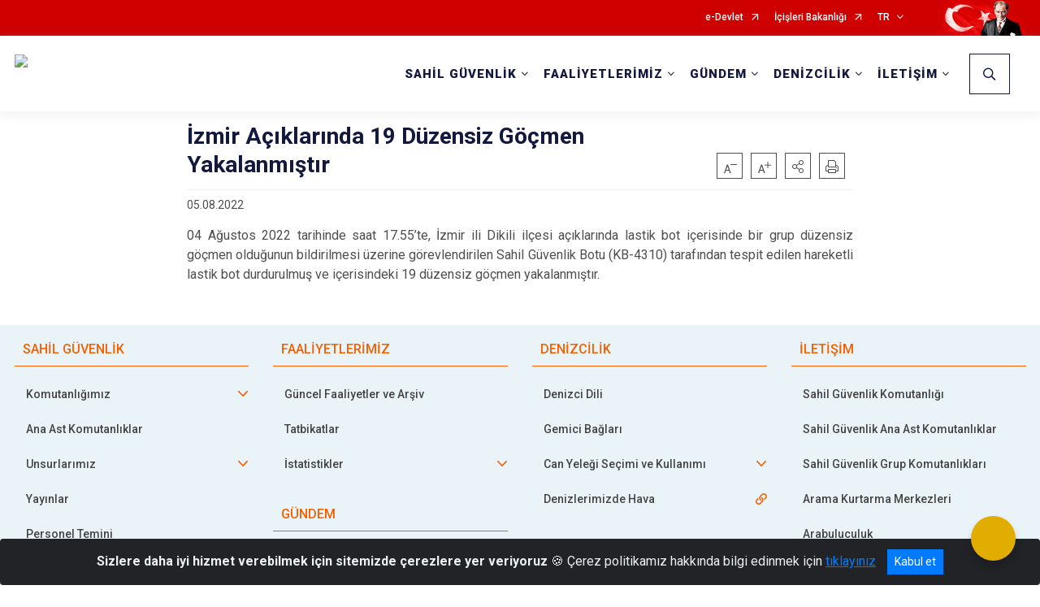

--- FILE ---
content_type: text/html; charset=utf-8
request_url: https://www.sg.gov.tr/izmir-aciklarinda-19-duzensiz-gocmen-yakalanmistir-5-8-22
body_size: 27304
content:





<!DOCTYPE html>

<html lang=&#39;tr&#39;>
<head>
    <meta name="viewport" content="width=device-width" />
    <meta http-equiv="X-UA-Compatible" content="IE=edge">
    <meta http-equiv="Content-Type" content="text/html; charset=utf-8">
    <title>T.C. İçişleri Bakanlığı Sahil Güvenlik Komutanlığı - İzmir Açıklarında 19 Düzensiz Göçmen Yakalanmıştır</title>
    <meta name="title" content="T.C. İçişleri Bakanlığı Sahil Güvenlik Komutanlığı - İzmir Açıklarında 19 Düzensiz Göçmen Yakalanmıştır">
    <meta name="description" content="İzmir ili Dikili ilçesi açıklarında 19 düzensiz göçmen yakalanmıştır.">
    <meta name="keywords" content="Sahil Güvenlik Komutanlığı, Narkotik, Kaçakçılık, Deniz Trafik, Asayiş, Güvenlik, Terör, Huzur">
    <meta name="google-site-verification" />
    <meta name="classification" content="Government">
    <meta name="author" content="T.C. İçişleri Bakanlığı Sahil Güvenlik Komutanlığı">
    <meta name="copyright" content="T.C. İçişleri Bakanlığı">
    <meta name="revisit-after" content="1 days">
    <meta name="language" content="tr">
    <link rel="shortcut icon" href="/kurumlar/sg.gov.tr/Genel/sg_favicon.png" type="image/x-icon">
    <link href="https://fonts.googleapis.com/css?family=Roboto&amp;subset=latin-ext" rel="preload" as="style" onload="this.onload=null;this.rel='stylesheet'">
    <link rel="preload" href="/Content/Site/fonts/icons.ttf" as="font" type="font/ttf" crossorigin>

    <!-- Structured Data Script  -->
    <script type="application/ld+json">
    {
        "@context": "https://schema.org",
        "@type": "GovernmentOrganization",
         "name": "T.C. İçişleri Bakanlığı Sahil Güvenlik Komutanlığı - İzmir Açıklarında 19 Düzensiz Göçmen Yakalanmıştır"
    }
    </script>


    <style>

        /* The Modal (background) */
        .modal {
            display: none; /* Hidden by default */
            position: fixed; /* Stay in place */
            z-index: 1; /* Sit on top */
            left: 0;
            top: 0;
            width: 100%; /* Full width */
            height: 100%; /* Full height */
            overflow: auto !important; /* Enable scroll if needed */
            background-color: rgb(0,0,0); /* Fallback color */
            background-color: rgba(0,0,0,0.4); /* Black w/ opacity */
        }

        /* Modal Content/Box */
        .modal-content {
            background-color: #fefefe;
            margin: 5% auto; /* 15% from the top and centered */
            padding: 20px;
            border: 1px solid #888;
            border-radius: 20px !important;
            box-shadow: 10px 10px 5px #aaaaaa !important;
            width: 80%; /* Could be more or less, depending on screen size */
        }

        /* The Close Button */
        .close {
            color: #aaa;
            float: right;
            font-size: 28px;
            font-weight: bold;
        }

            .close:hover,
            .close:focus {
                color: black;
                text-decoration: none;
                cursor: pointer;
            }

            .close:hover,
            .close:focus {
                color: black;
                text-decoration: none;
                cursor: pointer;
            }



        .cookiealert {
            position: fixed;
            bottom: 0;
            left: 0;
            width: 100%;
            margin: 0 !important;
            z-index: 999;
            opacity: 0;
            visibility: hidden;
            border-radius: 0;
            transform: translateY(100%);
            transition: all 500ms ease-out;
            color: #ecf0f1;
            background: #212327;
        }

            .cookiealert.show {
                opacity: 1;
                visibility: visible;
                transform: translateY(0%);
                transition-delay: 1000ms;
            }

            .cookiealert a {
                text-decoration: underline
            }

            .cookiealert .acceptcookies {
                margin-left: 10px;
                vertical-align: baseline;
            }
    </style>

    <script src="/Icerik/js?v=kUfQR4eP2rHEbXnP8WNdPsPyxUQsqago--26Ux-XyzY1"></script>

    <link href="/Icerik/css?v=KVENz78dzrYM-R5NuMIp1Liy8ExNyOrCgaUs7GL6quM1" rel="stylesheet"/>



    <meta http-equiv="Content-Security-Policy" content="default-src *;
   img-src * 'self' data: https:; script-src 'self' 'unsafe-inline' 'unsafe-eval' *;
   style-src  'self' 'unsafe-inline' *">
    <script>
        ie = (function () {
            var undef,
                v = 3,
                div = document.createElement('div'),
                all = div.getElementsByTagName('i');
            while (
                div.innerHTML = '<!--[if gt IE ' + (++v) + ']><i></i><![endif]-->',
                all[0]
            );
            return v > 4 ? v : undef;
        }());

        if (ie < 9)
            document.body.innerHTML = '<div style="background:#EEE url(/Content/Common/min-ie9-img.png) center no-repeat; position:absolute; left:0; right:0; bottom:0; top:0; z-index:100000;"></div>';

        $(document).ready(function () {
            $('#DesignContainer').css({ "display": "block" });

            // Sayfadaki tüm <i class="icon-twitter"> etiketlerini seç
            const twitterIcons = document.querySelectorAll('i.icon-twitter');

            // Her bir <i> etiketini döngüye al
            twitterIcons.forEach(icon => {
                // Yeni SVG elementi oluştur
                const svgElement = document.createElement('div');
                svgElement.innerHTML = '<svg xmlns="http://www.w3.org/2000/svg" width="16" height="16" fill="currentColor" class="bi bi-twitter-x" viewBox="0 0 16 16"><path d="M12.6.75h2.454l-5.36 6.142L16 15.25h-4.937l-3.867-5.07-4.425 5.07H.316l5.733-6.57L0 .75h5.063l3.495 4.633L12.601.75Zm-.86 13.028h1.36L4.323 2.145H2.865z"/></svg>';

                // <i> etiketinin yerine SVG'yi ekle
                icon.parentNode.replaceChild(svgElement.firstChild, icon);
            });

        })
    </script>

<link href="/bundles/css/accessibility?v=Lu9-0Ax-l15c2Q9s_CLbJ46X65Kx2slscrL9PEdRYfc1" rel="stylesheet"/>
 <!-- CSS Bundle -->

</head>
<body>

    <div id="myModal" class="modal">

        Modal content
        <div class="modal-content">
            <span class="close">&times;</span>
            <p align="center" style="text-align:center"><span style="font-size:12pt"><span style="line-height:normal"><span style="tab-stops:14.2pt"><span style="font-family:Arial,sans-serif"><b><span lang="TR" style="font-family:&quot;Times New Roman&quot;,serif"><span style="color:#5b9bd5"><span style="letter-spacing:-.25pt">T.C. İÇİŞLERİ BAKANLIĞI</span></span></span></b></span></span></span></span></p>

            <p align="center" style="margin-bottom:16px; text-align:center"><span style="font-size:12pt"><span style="line-height:normal"><span style="tab-stops:14.2pt"><span style="font-family:Arial,sans-serif"><b><span lang="TR" style="font-family:&quot;Times New Roman&quot;,serif"><span style="color:#5b9bd5"><span style="letter-spacing:-.25pt">WEB SİTESİ GİZLİLİK VE ÇEREZ POLİTİKASI</span></span></span></b></span></span></span></span></p>


                <p style="margin-bottom:16px; text-align:justify"><span style="font-size:12px;"><span style="line-height:normal"><span style="font-family:Arial,sans-serif"><span lang="TR"><span style="font-family:&quot;Times New Roman&quot;,serif"> Web sitemizi ziyaret edenlerin kişisel verilerini 6698 sayılı Kişisel Verilerin Korunması Kanunu uyarınca işlemekte ve gizliliğini korumaktayız. Bu Web Sitesi Gizlilik ve Çerez Politikası ile ziyaretçilerin kişisel verilerinin işlenmesi, çerez politikası ve internet sitesi gizlilik ilkeleri belirlenmektedir.</span></span></span></span></span></p>


            <p style="margin-bottom:16px; text-align:justify"><span style="font-size:12px;"><span style="line-height:normal"><span style="font-family:Arial,sans-serif"><span lang="TR"><span style="font-family:&quot;Times New Roman&quot;,serif">Çerezler (cookies), küçük bilgileri saklayan küçük metin dosyalarıdır. Çerezler, ziyaret ettiğiniz internet siteleri tarafından, tarayıcılar aracılığıyla cihazınıza veya ağ sunucusuna depolanır. İnternet sitesi tarayıcınıza yüklendiğinde çerezler cihazınızda saklanır. Çerezler, internet sitesinin düzgün çalışmasını, daha güvenli hale getirilmesini, daha iyi kullanıcı deneyimi sunmasını sağlar. Oturum ve yerel depolama alanları da çerezlerle aynı amaç için kullanılır. İnternet sitemizde çerez bulunmamakta, oturum ve yerel depolama alanları çalışmaktadır.</span></span></span></span></span></p>

            <p style="margin-bottom:16px; text-align:justify"><span style="font-size:12px;"><span style="line-height:normal"><span style="font-family:Arial,sans-serif"><span lang="TR"><span style="font-family:&quot;Times New Roman&quot;,serif">Web sitemizin ziyaretçiler tarafından en verimli şekilde faydalanılması için çerezler kullanılmaktadır. Çerezler tercih edilmemesi halinde tarayıcı ayarlarından silinebilir ya da engellenebilir. Ancak bu web sitemizin performansını olumsuz etkileyebilir. Ziyaretçi tarayıcıdan çerez ayarlarını değiştirmediği sürece bu sitede çerez kullanımını kabul ettiği varsayılır.</span></span></span></span></span></p>

            <div style="text-align:justify"><span style="font-size:16px;"><strong><span style="font-family:&quot;Times New Roman&quot;,serif"><span style="color:black">1.Kişisel Verilerin İşlenme Amacı</span></span></strong></span></div>

            <p style="margin-bottom:16px; text-align:justify"><span style="font-size:12px;"><span style="line-height:normal"><span style="font-family:Arial,sans-serif"><span lang="TR"><span style="font-family:&quot;Times New Roman&quot;,serif">Web sitemizi ziyaret etmeniz dolayısıyla elde edilen kişisel verileriniz aşağıda sıralanan amaçlarla T.C. İçişleri Bakanlığı tarafından Kanun’un 5. ve 6. maddelerine uygun olarak işlenmektedir:</span></span></span></span></span></p>

            <ul>
                <li style="text-align:justify"><span style="font-size:12px;"><span style="line-height:normal"><span style="font-family:Arial,sans-serif"><span lang="TR"><span style="font-family:&quot;Times New Roman&quot;,serif">T.C. İçişleri Bakanlığı</span></span><span lang="TR"><span style="font-family:&quot;Times New Roman&quot;,serif"> tarafından yürütülen ticari faaliyetlerin yürütülmesi için gerekli çalışmaların yapılması ve buna bağlı iş süreçlerinin gerçekleştirilmesi,</span></span></span></span></span></li>
                <li style="text-align:justify"><span style="font-size:12px;"><span style="line-height:normal"><span style="font-family:Arial,sans-serif"><span lang="TR"><span style="font-family:&quot;Times New Roman&quot;,serif">T.C. İçişleri Bakanlığı</span></span><span lang="TR"><span style="font-family:&quot;Times New Roman&quot;,serif"> tarafından sunulan ürün ve hizmetlerden ilgili kişileri faydalandırmak için gerekli çalışmaların yapılması ve ilgili iş süreçlerinin gerçekleştirilmesi,</span></span></span></span></span></li>
                <li style="margin-bottom:16px; text-align:justify"><span style="font-size:12px;"><span style="line-height:normal"><span style="font-family:Arial,sans-serif"><span lang="TR"><span style="font-family:&quot;Times New Roman&quot;,serif">T.C. İçişleri Bakanlığı</span></span><span lang="TR"><span style="font-family:&quot;Times New Roman&quot;,serif"> tarafından sunulan ürün ve hizmetlerin ilgili kişilerin beğeni, kullanım alışkanlıkları ve ihtiyaçlarına göre özelleştirilerek ilgili kişilere önerilmesi ve tanıtılması.</span></span></span></span></span></li>
            </ul>

            <div style="text-align:justify">&nbsp;</div>

            <div style="text-align:justify"><span style="font-size:16px;"><strong><span style="font-family:&quot;Times New Roman&quot;,serif"><span style="color:black">2.Kişisel Verilerin Aktarıldığı Taraflar ve Aktarım Amacı</span></span></strong></span></div>

            <p style="margin-bottom:16px; text-align:justify"><span style="font-size:12px;"><span style="line-height:normal"><span style="font-family:Arial,sans-serif"><span lang="TR"><span style="font-family:&quot;Times New Roman&quot;,serif">Web sitemizi ziyaret etmeniz dolayısıyla elde edilen kişisel verileriniz, kişisel verilerinizin işlenme amaçları doğrultusunda, iş ortaklarımıza, tedarikçilerimize kanunen yetkili kamu kurumlarına ve özel kişilere Kanun’un 8. ve 9. maddelerinde belirtilen kişisel veri işleme şartları ve amaçları kapsamında aktarılabilmektedir.</span></span></span></span></span></p>

            <div style="text-align:justify"><strong><span style="font-size:16px;"><span style="font-family:&quot;Times New Roman&quot;,serif"><span style="color:black">3.Kişisel Verilerin Toplanma Yöntemi</span></span></span></strong></div>

            <p style="margin-bottom:16px; text-align:justify"><span style="font-size:12px;"><span style="line-height:normal"><span style="font-family:Arial,sans-serif"><span lang="TR"><span style="font-family:&quot;Times New Roman&quot;,serif">Çerezler, ziyaret edilen internet siteleri tarafından tarayıcılar aracılığıyla cihaza veya ağ sunucusuna depolanan küçük metin dosyalarıdır. Web sitemiz ziyaret edildiğinde, kişisel verilerin saklanması için herhangi bir çerez kullanılmamaktadır.</span></span></span></span></span></p>

            <div style="text-align:justify"><strong><span style="font-size:16px;"><span style="font-family:&quot;Times New Roman&quot;,serif"><span style="color:black">4.Çerezleri Kullanım Amacı</span></span></span></strong></div>

            <p style="margin-bottom:16px; text-align:justify"><span style="font-size:12px;"><span style="line-height:normal"><span style="font-family:Arial,sans-serif"><span lang="TR"><span style="font-family:&quot;Times New Roman&quot;,serif">Web sitemiz birinci ve üçüncü taraf çerezleri kullanır. Birinci taraf çerezleri çoğunlukla web sitesinin doğru şekilde çalışması için gereklidir, kişisel verilerinizi tutmazlar. Üçüncü taraf çerezleri, web sitemizin performansını, etkileşimini, güvenliğini, reklamları ve sonucunda daha iyi bir hizmet sunmak için kullanılır. Kullanıcı deneyimi ve web sitemizle gelecekteki etkileşimleri hızlandırmaya yardımcı olur. Bu kapsamda çerezler;</span></span></span></span></span></p>

            <p style="margin-bottom:16px; text-align:justify"><span style="font-size:14px;"><span style="line-height:normal"><span style="font-family:Arial,sans-serif"><b><span lang="TR"><span style="font-family:&quot;Times New Roman&quot;,serif">İşlevsel:</span></span></b><span lang="TR"><span style="font-family:&quot;Times New Roman&quot;,serif"> </span></span></span></span></span><span style="font-size:12px;"><span style="line-height:normal"><span style="font-family:Arial,sans-serif"><span lang="TR"><span style="font-family:&quot;Times New Roman&quot;,serif">Bunlar, web sitemizdeki bazı önemli olmayan işlevlere yardımcı olan çerezlerdir. Bu işlevler arasında videolar gibi içerik yerleştirme veya web sitesindeki içerikleri sosyal medya platformlarında paylaşma yer alır.</span></span></span></span></span></p>

            <h2 style="text-indent:0in; text-align:justify"><span style="font-size:14px;"><span style="font-family:&quot;Times New Roman&quot;,serif"><span style="color:black">Teknik olarak web sitemizde kullanılan çerez türleri aşağıdaki tabloda gösterilmektedir.</span></span></span></h2>

            <table class="Table" style="border:solid windowtext 1.0pt">
                <tbody>
                    <tr>
                        <td style="border:solid windowtext 1.0pt; width:137.3pt; padding:.75pt .75pt .75pt .75pt" width="186">
                            <p style="text-align:justify"><span style="font-size:14px;"><span style="line-height:normal"><span style="font-family:Arial,sans-serif"><span lang="TR"><span style="font-family:&quot;Times New Roman&quot;,serif">Oturum Çerezleri</span></span></span></span></span></p>

                            <p style="text-align:justify"><span style="font-size:14px;"><span style="line-height:normal"><span style="font-family:Arial,sans-serif"><i><span lang="TR"><span style="font-family:&quot;Times New Roman&quot;,serif">(Session Cookies)</span></span></i></span></span></span></p>
                        </td>
                        <td style="border:solid windowtext 1.0pt; width:344.7pt; padding:.75pt .75pt .75pt .75pt" width="463">
                            <p style="margin-right:7px; text-align:justify"><span style="font-size:14px;"><span style="line-height:normal"><span style="font-family:Arial,sans-serif"><span lang="TR"><span style="font-family:&quot;Times New Roman&quot;,serif">Oturum çerezleri ziyaretçilerimizin web sitemizi ziyaretleri süresince kullanılan, tarayıcı kapatıldıktan sonra silinen geçici çerezlerdir. Amacı ziyaretiniz süresince İnternet Sitesinin düzgün bir biçimde çalışmasının teminini sağlamaktır.</span></span></span></span></span></p>
                        </td>
                    </tr>
                </tbody>
            </table>

            <h2 style="text-indent:0in; text-align:justify">&nbsp;</h2>

            <p style="margin-bottom:16px; text-align:justify"><span style="font-size:12pt"><span style="line-height:normal"><span style="tab-stops:14.2pt"><span style="font-family:Arial,sans-serif"><b><span lang="TR" style="font-size:10.0pt"><span style="font-family:&quot;Times New Roman&quot;,serif">Web sitemizde çerez kullanılmasının başlıca amaçları aşağıda sıralanmaktadır:</span></span></b></span></span></span></span></p>

            <ul>
                <li style="margin-bottom:16px; text-align:justify"><span style="font-size:12px;"><span style="line-height:normal"><span style="font-family:Arial,sans-serif"><span lang="TR"><span style="font-family:&quot;Times New Roman&quot;,serif">•	İnternet sitesinin işlevselliğini ve performansını arttırmak yoluyla sizlere sunulan hizmetleri geliştirmek,</span></span></span></span></span></li>
            </ul>

            <div style="margin-bottom:16px; text-align:justify"><strong><span style="font-size:16px;"><span style="font-family:&quot;Times New Roman&quot;,serif"><span style="color:black">5.Çerez Tercihlerini Kontrol Etme</span></span></span></strong></div>

            <p style="margin-bottom:16px; text-align:justify"><span style="font-size:12px;"><span style="line-height:normal"><span style="font-family:Arial,sans-serif"><span lang="TR"><span style="font-family:&quot;Times New Roman&quot;,serif">Farklı tarayıcılar web siteleri tarafından kullanılan çerezleri engellemek ve silmek için farklı yöntemler sunar. Çerezleri engellemek / silmek için tarayıcı ayarları değiştirilmelidir. Tanımlama bilgilerinin nasıl yönetileceği ve silineceği hakkında daha fazla bilgi edinmek için </span></span><a href="http://www.allaboutcookies.org" style="color:blue; text-decoration:underline"><span style="font-family:&quot;Times New Roman&quot;,serif">www.allaboutcookies.org</span></a><span lang="TR"><span style="font-family:&quot;Times New Roman&quot;,serif"> adresi ziyaret edilebilir. Ziyaretçi, tarayıcı ayarlarını değiştirerek çerezlere ilişkin tercihlerini kişiselleştirme imkânına sahiptir. &nbsp;</span></span></span></span></span></p>

            <div style="text-align:justify"><strong><span style="font-size:16px;"><span style="font-family:&quot;Times New Roman&quot;,serif"><span style="color:black">6.Veri Sahiplerinin Hakları</span></span></span></strong></div>

            <p style="margin-bottom:16px; text-align:justify"><span style="font-size:12px;"><span style="line-height:normal"><span style="font-family:Arial,sans-serif"><span lang="TR"><span style="font-family:&quot;Times New Roman&quot;,serif">Kanunun ilgili kişinin haklarını düzenleyen 11 inci maddesi kapsamındaki talepleri, Politika’da düzenlendiği şekilde, ayrıntısını Bakanlığımıza ileterek yapabilir. Talebin niteliğine göre en kısa sürede ve en geç otuz gün içinde başvuruları ücretsiz olarak sonuçlandırılır; ancak işlemin ayrıca bir maliyet gerektirmesi halinde Kişisel Verileri Koruma Kurulu tarafından belirlenecek tarifeye göre ücret talep edilebilir.</span></span></span></span></span></p>

            <h2 style="text-indent:0in; text-align:justify">&nbsp;</h2>

        </div>

    </div>

    <div id="DesignContainer" class="myContainer"
         style="display:none; max-width: ;width:100%; margin-left: 0%; margin-right: 0%;margin: 0 auto;">
        
        <div class=" AnaGrid"><div class=" ISAY2Header"><div>
<div>
<div>
<div>
<div>
<style type="text/css">body {
    font-family: 'Roboto', sans-serif;
    font-size: 16px;
}
</style>
<div>





<link href="/Areas/WebPart/Contents/EHeader/css/EHeader.css" rel="stylesheet" />
<div id="ew8a3ee3ca9ac446d3a67e7f59c4d994c8"  >
    <div class="top-container">
        <div class="topbar d-none d-md-block">
            <div class="container">
                <div class="row no-gutters">
                    <div class="col">
                        <ul class="nav justify-content-end">
                                    <li class="nav-item"><a class="nav-link ext-link" href="https://www.turkiye.gov.tr/" target="_blank" rel="noopener noreferrer">e-Devlet</a></li>
                                    <li class="nav-item"><a class="nav-link ext-link" href="https://www.icisleri.gov.tr/" target="_blank" rel="noopener noreferrer">İçişleri Bakanlığı</a></li>
                                                            <li class="nav-item dropdown">

                                        <a class="nav-link dropdown-toggle" id="langDropdown" href="javascript:void(0);" data-toggle="dropdown" aria-haspopup="true" aria-expanded="false" data-reference="parent" data-display="static">TR</a>

                                    <ul class="dropdown-menu flex-column dropdown-menu-right" aria-labelledby="langDropdown">
                                                <li class="nav-item active"><a class="nav-link" href="#">Türkçe</a></li>
                                                <li class="nav-item"><a class="nav-link" href="https://en.sg.gov.tr/">English</a></li>
                                    </ul>
                                </li>
                        </ul>
                    </div>
                    <div class="col-auto">
                        <div class="topbar-img"><img class="img-fluid" src="/Areas/WebPart/Contents/FHeader/img/ataturk.svg"></div>
                    </div>
                </div>
            </div>
        </div>
        <div class="header">
            <div class="container">
                <nav class="d-md-none navbar navbar-expand-md navbar-dark" id="MobileMenu">
                    <a class="navbar-brand float-left" href="https://www.sg.gov.tr/">
                        <div class="logo-img"><img src="/kurumlar/sg.gov.tr/sahilguvenlik_logo_2.png" /></div>
                        <div class="logo-text">Sahil Güvenlik Komutanlığı</div>
                    </a>
                    <span class="navbar-toggler mh-btns-right navbar-toggler-search">
                        <a href="#MobileSearch"><i class="icon-search"></i></a>
                    </span>
                    <span class="navbar-toggler mh-btns-right"><a href="#MobileSlideMenu"><i class="icon-bars"></i></a></span>
                </nav>
                <nav class="d-none d-md-flex navbar navbar-expand-md" id="DesktopMenu">
                    <a class="navbar-brand" href="https://www.sg.gov.tr/">
                        <div class="logo-img"><img class="img-fluid" src="/kurumlar/sg.gov.tr/sahilguvenlik_logo_2.png" /></div>
                        <div class="logo-text">Sahil Güvenlik Komutanlığı</div>
                    </a>
                    <div class="collapse navbar-collapse" id="headerNavbar">
                            <ul class="navbar-nav ml-auto">
                <li class="nav-item dropdown">
                    <a class="nav-link dropdown-toggle" id="menu_232864" href="#" role="button" data-toggle="dropdown" aria-haspopup="true" aria-expanded="false">SAHİL GÜVENLİK</a>
                    <div class="dropdown-menu" aria-labelledby="menu_232864">
                        <div class="container">
                            <div class="row no-gutters">
                                <div class="col-lg-4 col-md-4">
                                        <div class="menu-content">
                                            <div class="row">
                                                <div class="col-lg-10 mx-auto">
                                                    <h3>Sahil Güvenlik</h3>
                                                    <p>Komutanlığımızın teşkilat yapısı, tarihçesi, personel temin faaliyetleri ve hakkımızdaki diğer bilgilere buradan ulaşabilirsiniz.</p>
                                                </div>
                                            </div>
                                        </div>

                                </div>
                                <div class="col-lg-8 col-md-8">
                                    <div class="menu-list">
                                            <ul>
                                                        <li tabindex="0">
                                                            <a class="menu-list-submenu" href="#">Komutanlığımız</a>
                                                                    <ul class="" style="margin-left:0px">
                                                                            <li>
                                                                                    <a href="//www.sg.gov.tr/hakkimizda">Hakkımızda</a>
                                                                            </li>
                                                                            <li>
                                                                                    <a href="//www.sg.gov.tr/tarihce">Tarihçe</a>
                                                                            </li>
                                                                            <li>
                                                                                    <a href="//www.sg.gov.tr/komutanimiz">Komutanımız</a>
                                                                            </li>
                                                                            <li>
                                                                                    <a href="//www.sg.gov.tr/teskilat-semasi">Teşkilat Şeması</a>
                                                                            </li>
                                                                            <li>
                                                                                    <a href="//www.sg.gov.tr/gorevler">Görevler</a>
                                                                            </li>
                                                                            <li>
                                                                                    <a href="//www.sg.gov.tr/rutbeler">Rütbeler</a>
                                                                            </li>
                                                                            <li>
                                                                                    <a href="//www.sg.gov.tr/serit-rozetler">Şerit Rozetler</a>
                                                                            </li>
                                                                            <li>
                                                                                    <a href="//www.sg.gov.tr/uniformalar">Üniformalar</a>
                                                                            </li>
                                                                            <li>
                                                                                    <a href="//www.sg.gov.tr/kurumsal-kimlik">Kurumsal Kimlik</a>
                                                                            </li>
                                                                    </ul>
                                                        </li>
                                                        <li>
                                                                <a href="//www.sg.gov.tr/ana-ast-komutanliklar">Ana Ast Komutanlıklar</a>
                                                        </li>
                                                        <li tabindex="0">
                                                            <a class="menu-list-submenu" href="#">Unsurlarımız</a>
                                                                    <ul class="" style="margin-left:0px">
                                                                            <li>
                                                                                    <a href="//www.sg.gov.tr/yuzer-platformlar">Yüzer Unsurlar</a>
                                                                            </li>
                                                                            <li>
                                                                                    <a href="//www.sg.gov.tr/ucar-platformlar">Uçar Unsurlar</a>
                                                                            </li>
                                                                            <li>
                                                                                    <a href="//www.sg.gov.tr/mobil-radar">Mobil Radarlar</a>
                                                                            </li>
                                                                    </ul>
                                                        </li>
                                                        <li>
                                                                <a href="//www.sg.gov.tr/yayinlar">Yayınlar</a>
                                                        </li>
                                                        <li>
                                                                <a href="//www.sg.gov.tr/personel-temini">Personel Temini</a>
                                                        </li>
                                                        <li>
                                                                <a href="//www.sg.gov.tr/sahil-guvenlik-komutanligi-etik-komisyonu">Etik Komisyonu</a>
                                                        </li>
                                                        <li tabindex="0">
                                                            <a class="menu-list-submenu" href="#">Uluslararası İlişkiler</a>
                                                                    <ul class="" style="margin-left:0px">
                                                                            <li>
                                                                                    <a href="//www.sg.gov.tr/karadenize-sahildar-devletler-sinirsahil-guvenlik-teskilatlari-isbirligi-forumu-bscf">BSCF</a>
                                                                            </li>
                                                                            <li>
                                                                                    <a href="//www.sg.gov.tr/akdeniz-sahil-guvenlik-faaliyetleri-forumu-mcgff">MCGFF</a>
                                                                            </li>
                                                                            <li>
                                                                                    <a href="//www.sg.gov.tr/asya-sahil-guvenlik-teskilati-liderleri-toplantisi--hacgam">HACGAM</a>
                                                                            </li>
                                                                            <li>
                                                                                    <a href="//www.sg.gov.tr/dunya-sahil-guvenlik-zirvesi-cggs">CGGS</a>
                                                                            </li>
                                                                    </ul>
                                                        </li>
                                                        <li tabindex="0">
                                                            <a class="menu-list-submenu" href="#">Mevzuat</a>
                                                                    <ul class="" style="margin-left:0px">
                                                                            <li>
                                                                                    <a href="//www.sg.gov.tr/kanunlar">Kanunlar</a>
                                                                            </li>
                                                                            <li>
                                                                                    <a href="//www.sg.gov.tr/yonetmelikler">Yönetmelikler</a>
                                                                            </li>
                                                                    </ul>
                                                        </li>
                                                        <li>
                                                                <a href="//www.sg.gov.tr/sehitlerimiz">Şehitlerimiz</a>
                                                        </li>
                                                        <li>
                                                                <a class="ext-link" href="https://ata.msb.gov.tr/" target="_blank" rel="noopener noreferrer">Atatürk Köşesi</a>
                                                        </li>
                                            </ul>
                                            <ul>
                                                        <li>
                                                                <a class="ext-link" href="http://www.anitkabir.tsk.tr/" target="_blank" rel="noopener noreferrer">Anıtkabir</a>
                                                        </li>
                                            </ul>
                                    </div>
                                </div>
                            </div>
                        </div>
                    </div>
                </li>
                <li class="nav-item dropdown">
                    <a class="nav-link dropdown-toggle" id="menu_232865" href="#" role="button" data-toggle="dropdown" aria-haspopup="true" aria-expanded="false">FAALİYETLERİMİZ</a>
                    <div class="dropdown-menu" aria-labelledby="menu_232865">
                        <div class="container">
                            <div class="row no-gutters">
                                <div class="col-lg-4 col-md-4">
                                        <div class="menu-content">
                                            <div class="row">
                                                <div class="col-lg-10 mx-auto">
                                                    <h3>Faaliyetlerimiz</h3>
                                                    <p>Komutanlığımızın faaliyetlerine buradan ulaşabilirsiniz.</p>
                                                </div>
                                            </div>
                                        </div>

                                </div>
                                <div class="col-lg-8 col-md-8">
                                    <div class="menu-list">
                                            <ul>
                                                        <li>
                                                                <a href="//www.sg.gov.tr/guncel-faaliyetler">Güncel Faaliyetler ve Arşiv</a>
                                                        </li>
                                                        <li>
                                                                <a href="//www.sg.gov.tr/tatbikatlar">Tatbikatlar</a>
                                                        </li>
                                                        <li tabindex="0">
                                                            <a class="menu-list-submenu" href="#">İstatistikler</a>
                                                                    <ul class="" style="margin-left:0px">
                                                                            <li>
                                                                                    <a href="//www.sg.gov.tr/arama-kurtarma-ve-tibbi-tahliye">Arama Kurtarma ve Tıbbi Tahliye</a>
                                                                            </li>
                                                                            <li>
                                                                                    <a href="//www.sg.gov.tr/duzensiz-goc-istatistikleri">Düzensiz Göç</a>
                                                                            </li>
                                                                            <li>
                                                                                    <a href="//www.sg.gov.tr/kacakcilik">Kaçakçılık</a>
                                                                            </li>
                                                                            <li>
                                                                                    <a href="//www.sg.gov.tr/denizlerde-guvenlik">Denizlerde Güvenlik</a>
                                                                            </li>
                                                                            <li>
                                                                                    <a href="//www.sg.gov.tr/deniz-cevresinin-korunmasi">Deniz Çevresinin Korunması</a>
                                                                            </li>
                                                                            <li>
                                                                                    <a href="//www.sg.gov.tr/yasa-disi-su-urunleri-avciligi">Yasa Dışı Su Ürünleri Avcılığı</a>
                                                                            </li>
                                                                    </ul>
                                                        </li>
                                            </ul>
                                    </div>
                                </div>
                            </div>
                        </div>
                    </div>
                </li>
                <li class="nav-item dropdown">
                    <a class="nav-link dropdown-toggle" id="menu_232866" href="#" role="button" data-toggle="dropdown" aria-haspopup="true" aria-expanded="false">GÜNDEM</a>
                    <div class="dropdown-menu" aria-labelledby="menu_232866">
                        <div class="container">
                            <div class="row no-gutters">
                                <div class="col-lg-4 col-md-4">
                                        <div class="menu-content">
                                            <div class="row">
                                                <div class="col-lg-10 mx-auto">
                                                    <h3>Gündem</h3>
                                                    <p>Güncel haberler ve duyurulara buradan ulaşabilirsiniz.</p>
                                                </div>
                                            </div>
                                        </div>

                                </div>
                                <div class="col-lg-8 col-md-8">
                                    <div class="menu-list">
                                            <ul>
                                                        <li>
                                                                <a href="//www.sg.gov.tr/haberler">Haberler</a>
                                                        </li>
                                                        <li>
                                                                <a href="//www.sg.gov.tr/duyurular">Duyurular</a>
                                                        </li>
                                                        <li>
                                                                <a href="//www.sg.gov.tr/ihaleler">İhaleler</a>
                                                        </li>
                                                        <li>
                                                                <a href="//www.sg.gov.tr/basin-aciklamalari">Basın Açıklamaları</a>
                                                        </li>
                                                        <li>
                                                                <a href="//www.sg.gov.tr/basin-duyurulari">Basın Duyuruları</a>
                                                        </li>
                                            </ul>
                                    </div>
                                </div>
                            </div>
                        </div>
                    </div>
                </li>
                <li class="nav-item dropdown">
                    <a class="nav-link dropdown-toggle" id="menu_232867" href="#" role="button" data-toggle="dropdown" aria-haspopup="true" aria-expanded="false">DENİZCİLİK</a>
                    <div class="dropdown-menu" aria-labelledby="menu_232867">
                        <div class="container">
                            <div class="row no-gutters">
                                <div class="col-lg-4 col-md-4">
                                        <div class="menu-content">
                                            <div class="row">
                                                <div class="col-lg-10 mx-auto">
                                                    <h3>Denizcilik</h3>
                                                    <p>Denizcilik ile ilgili temel bilgilere buradan ulaşabilirsiniz.</p>
                                                </div>
                                            </div>
                                        </div>

                                </div>
                                <div class="col-lg-8 col-md-8">
                                    <div class="menu-list">
                                            <ul>
                                                        <li>
                                                                <a href="//www.sg.gov.tr/denizci-dili">Denizci Dili</a>
                                                        </li>
                                                        <li>
                                                                <a href="//www.sg.gov.tr/gemici-baglari">Gemici Bağları</a>
                                                        </li>
                                                        <li tabindex="0">
                                                            <a class="menu-list-submenu" href="#">Can Yeleği Seçimi ve Kullanımı</a>
                                                                    <ul class="" style="margin-left:0px">
                                                                            <li>
                                                                                    <a href="//www.sg.gov.tr/can-yelegi-tipleri">Can Yeleği Tipleri</a>
                                                                            </li>
                                                                            <li>
                                                                                    <a href="//www.sg.gov.tr/dogru-can-yelegi-secimi">Can Yeleği Seçimi</a>
                                                                            </li>
                                                                    </ul>
                                                        </li>
                                                        <li>
                                                                <a class="ext-link" href="https://pirireis.mgm.gov.tr/tahmin-raporlari/yirmidortsaatlik-tahmin" target="_blank" rel="noopener noreferrer">Denizlerimizde Hava</a>
                                                        </li>
                                            </ul>
                                    </div>
                                </div>
                            </div>
                        </div>
                    </div>
                </li>
                <li class="nav-item dropdown">
                    <a class="nav-link dropdown-toggle" id="menu_232868" href="#" role="button" data-toggle="dropdown" aria-haspopup="true" aria-expanded="false">İLETİŞİM</a>
                    <div class="dropdown-menu" aria-labelledby="menu_232868">
                        <div class="container">
                            <div class="row no-gutters">
                                <div class="col-lg-4 col-md-4">
                                        <div class="menu-content">
                                            <div class="row">
                                                <div class="col-lg-10 mx-auto">
                                                    <h3>İletişim</h3>
                                                    <p>Komutanlığımızın ve bağlılarımızın iletişim bilgilerine buradan ulaşabilirsiniz.</p>
                                                </div>
                                            </div>
                                        </div>

                                </div>
                                <div class="col-lg-8 col-md-8">
                                    <div class="menu-list">
                                            <ul>
                                                        <li>
                                                                <a href="//www.sg.gov.tr/iletisim">Sahil Güvenlik Komutanlığı</a>
                                                        </li>
                                                        <li>
                                                                <a href="//www.sg.gov.tr/sahil-guvenlik-ana-ast-komutanliklari">Sahil Güvenlik Ana Ast Komutanlıklar</a>
                                                        </li>
                                                        <li>
                                                                <a href="//www.sg.gov.tr/sahil-guvenlik-grup-komutanliklari">Sahil Güvenlik Grup Komutanlıkları</a>
                                                        </li>
                                                        <li>
                                                                <a href="//www.sg.gov.tr/arama-kurtarma-merkezleri">Arama Kurtarma Merkezleri</a>
                                                        </li>
                                                        <li>
                                                                <a href="//www.sg.gov.tr/arabuluculuk">Arabuluculuk</a>
                                                        </li>
                                            </ul>
                                    </div>
                                </div>
                            </div>
                        </div>
                    </div>
                </li>
    </ul>

                        <div class="search-form-container dropdown">
                            <a class="search-button dropdown-toggle" id="headerSearch" href="javascript:void(0);" data-toggle="dropdown" aria-haspopup="true" aria-expanded="false">
                                <div class="btn-search"></div>
                            </a>
                            <div class="search-form dropdown-menu dropdown-menu-right">
                                <div class="container">
                                    <div class="row">
                                        <div class="col-md-8 col-lg-6 mx-auto">
                                            <div class="input-group form-search">
                                                <input id="ew8a3ee3ca9ac446d3a67e7f59c4d994c81" class="form-control" type="text" placeholder="Lütfen aramak istediğiniz kelimeyi giriniz." aria-label="Lütfen aramak istediğiniz kelimeyi giriniz." aria-describedby="search-input" />
                                                <div class="input-group-append">
                                                    <button class="btn px-5" id="ew8a3ee3ca9ac446d3a67e7f59c4d994c82" type="button">Ara</button>
                                                </div>
                                            </div>
                                        </div>
                                    </div>
                                </div>
                            </div>
                        </div>
                    </div>
                </nav>
            </div>
        </div>
        <div class="progress-container">
            <div class="progress-bar" id="scrollindicator"></div>
        </div>
    </div>
    <div class="page_wrapper"></div>
    <div class="d-none">
        <nav id="MobileSearch" aria-hidden="true">
            <div class="navbar-search">
                <div class="input-group">
                    <input class="form-control eheaderarama" type="text" id="ew8a3ee3ca9ac446d3a67e7f59c4d994c83" aria-label="Lütfen aramak istediğiniz kelimeyi yazınız..." placeholder="Lütfen aramak istediğiniz kelimeyi yazınız...">
                    <div class="input-group-append">
                        <span class="input-group-text"><i class="icon-search"></i></span>
                    </div>
                    <a class="btn-clear" href="javascript:void(0);"><i class="icon-close"></i></a>
                </div><a class="btn btn-navy" id="ew8a3ee3ca9ac446d3a67e7f59c4d994c84" onclick="mobilArama()">Ara</a>
            </div>
        </nav>
        <nav id="MobileSlideMenu" aria-hidden="true"  >
                <ul>
                <li>
                    <span>SAHİL GÜVENLİK</span>
                        <ul>
                <li>
                    <span>Komutanlığımız</span>
                        <ul>
                <li>
                        <a href="//www.sg.gov.tr/hakkimizda">Hakkımızda</a>
                </li>
                <li>
                        <a href="//www.sg.gov.tr/tarihce">Tarihçe</a>
                </li>
                <li>
                        <a href="//www.sg.gov.tr/komutanimiz">Komutanımız</a>
                </li>
                <li>
                        <a href="//www.sg.gov.tr/teskilat-semasi">Teşkilat Şeması</a>
                </li>
                <li>
                        <a href="//www.sg.gov.tr/gorevler">Görevler</a>
                </li>
                <li>
                        <a href="//www.sg.gov.tr/rutbeler">Rütbeler</a>
                </li>
                <li>
                        <a href="//www.sg.gov.tr/serit-rozetler">Şerit Rozetler</a>
                </li>
                <li>
                        <a href="//www.sg.gov.tr/uniformalar">Üniformalar</a>
                </li>
                <li>
                        <a href="//www.sg.gov.tr/kurumsal-kimlik">Kurumsal Kimlik</a>
                </li>
    </ul>

                </li>
                <li>
                        <a href="//www.sg.gov.tr/ana-ast-komutanliklar">Ana Ast Komutanlıklar</a>
                </li>
                <li>
                    <span>Unsurlarımız</span>
                        <ul>
                <li>
                        <a href="//www.sg.gov.tr/yuzer-platformlar">Yüzer Unsurlar</a>
                </li>
                <li>
                        <a href="//www.sg.gov.tr/ucar-platformlar">Uçar Unsurlar</a>
                </li>
                <li>
                        <a href="//www.sg.gov.tr/mobil-radar">Mobil Radarlar</a>
                </li>
    </ul>

                </li>
                <li>
                        <a href="//www.sg.gov.tr/yayinlar">Yayınlar</a>
                </li>
                <li>
                        <a href="//www.sg.gov.tr/personel-temini">Personel Temini</a>
                </li>
                <li>
                        <a href="//www.sg.gov.tr/sahil-guvenlik-komutanligi-etik-komisyonu">Etik Komisyonu</a>
                </li>
                <li>
                    <span>Uluslararası İlişkiler</span>
                        <ul>
                <li>
                        <a href="//www.sg.gov.tr/karadenize-sahildar-devletler-sinirsahil-guvenlik-teskilatlari-isbirligi-forumu-bscf">BSCF</a>
                </li>
                <li>
                        <a href="//www.sg.gov.tr/akdeniz-sahil-guvenlik-faaliyetleri-forumu-mcgff">MCGFF</a>
                </li>
                <li>
                        <a href="//www.sg.gov.tr/asya-sahil-guvenlik-teskilati-liderleri-toplantisi--hacgam">HACGAM</a>
                </li>
                <li>
                        <a href="//www.sg.gov.tr/dunya-sahil-guvenlik-zirvesi-cggs">CGGS</a>
                </li>
    </ul>

                </li>
                <li>
                    <span>Mevzuat</span>
                        <ul>
                <li>
                        <a href="//www.sg.gov.tr/kanunlar">Kanunlar</a>
                </li>
                <li>
                        <a href="//www.sg.gov.tr/yonetmelikler">Yönetmelikler</a>
                </li>
    </ul>

                </li>
                <li>
                        <a href="//www.sg.gov.tr/sehitlerimiz">Şehitlerimiz</a>
                </li>
                <li>
                        <a class="ext-link" href="https://ata.msb.gov.tr/" target="_blank" rel="noopener noreferrer">Atatürk Köşesi</a>
                </li>
                <li>
                        <a class="ext-link" href="http://www.anitkabir.tsk.tr/" target="_blank" rel="noopener noreferrer">Anıtkabir</a>
                </li>
    </ul>

                </li>
                <li>
                    <span>FAALİYETLERİMİZ</span>
                        <ul>
                <li>
                        <a href="//www.sg.gov.tr/guncel-faaliyetler">Güncel Faaliyetler ve Arşiv</a>
                </li>
                <li>
                        <a href="//www.sg.gov.tr/tatbikatlar">Tatbikatlar</a>
                </li>
                <li>
                    <span>İstatistikler</span>
                        <ul>
                <li>
                        <a href="//www.sg.gov.tr/arama-kurtarma-ve-tibbi-tahliye">Arama Kurtarma ve Tıbbi Tahliye</a>
                </li>
                <li>
                        <a href="//www.sg.gov.tr/duzensiz-goc-istatistikleri">Düzensiz Göç</a>
                </li>
                <li>
                        <a href="//www.sg.gov.tr/kacakcilik">Kaçakçılık</a>
                </li>
                <li>
                        <a href="//www.sg.gov.tr/denizlerde-guvenlik">Denizlerde Güvenlik</a>
                </li>
                <li>
                        <a href="//www.sg.gov.tr/deniz-cevresinin-korunmasi">Deniz Çevresinin Korunması</a>
                </li>
                <li>
                        <a href="//www.sg.gov.tr/yasa-disi-su-urunleri-avciligi">Yasa Dışı Su Ürünleri Avcılığı</a>
                </li>
    </ul>

                </li>
    </ul>

                </li>
                <li>
                    <span>GÜNDEM</span>
                        <ul>
                <li>
                        <a href="//www.sg.gov.tr/haberler">Haberler</a>
                </li>
                <li>
                        <a href="//www.sg.gov.tr/duyurular">Duyurular</a>
                </li>
                <li>
                        <a href="//www.sg.gov.tr/ihaleler">İhaleler</a>
                </li>
                <li>
                        <a href="//www.sg.gov.tr/basin-aciklamalari">Basın Açıklamaları</a>
                </li>
                <li>
                        <a href="//www.sg.gov.tr/basin-duyurulari">Basın Duyuruları</a>
                </li>
    </ul>

                </li>
                <li>
                    <span>DENİZCİLİK</span>
                        <ul>
                <li>
                        <a href="//www.sg.gov.tr/denizci-dili">Denizci Dili</a>
                </li>
                <li>
                        <a href="//www.sg.gov.tr/gemici-baglari">Gemici Bağları</a>
                </li>
                <li>
                    <span>Can Yeleği Seçimi ve Kullanımı</span>
                        <ul>
                <li>
                        <a href="//www.sg.gov.tr/can-yelegi-tipleri">Can Yeleği Tipleri</a>
                </li>
                <li>
                        <a href="//www.sg.gov.tr/dogru-can-yelegi-secimi">Can Yeleği Seçimi</a>
                </li>
    </ul>

                </li>
                <li>
                        <a class="ext-link" href="https://pirireis.mgm.gov.tr/tahmin-raporlari/yirmidortsaatlik-tahmin" target="_blank" rel="noopener noreferrer">Denizlerimizde Hava</a>
                </li>
    </ul>

                </li>
                <li>
                    <span>İLETİŞİM</span>
                        <ul>
                <li>
                        <a href="//www.sg.gov.tr/iletisim">Sahil Güvenlik Komutanlığı</a>
                </li>
                <li>
                        <a href="//www.sg.gov.tr/sahil-guvenlik-ana-ast-komutanliklari">Sahil Güvenlik Ana Ast Komutanlıklar</a>
                </li>
                <li>
                        <a href="//www.sg.gov.tr/sahil-guvenlik-grup-komutanliklari">Sahil Güvenlik Grup Komutanlıkları</a>
                </li>
                <li>
                        <a href="//www.sg.gov.tr/arama-kurtarma-merkezleri">Arama Kurtarma Merkezleri</a>
                </li>
                <li>
                        <a href="//www.sg.gov.tr/arabuluculuk">Arabuluculuk</a>
                </li>
    </ul>

                </li>
    </ul>

        </nav>
    </div>
</div>

<script src="/Areas/WebPart/Contents/EHeader/js/EHeader.js"></script>

<script>
    var mobildilmenu = "<li class='langSelect'><span>Dil</span><ul class='submenu-items'><li><a href='https://en.sg.gov.tr/'>English</a></li>";
    $(document).ready(function () {
        $("#ew8a3ee3ca9ac446d3a67e7f59c4d994c8").css({ "display": "block" });
        $("#ew8a3ee3ca9ac446d3a67e7f59c4d994c8").EHeader({
            textColor: '#13183E',
            iconColor: '#f56600',
            backgroundColor: '#ffffff',
            bottomTextColor:'#000'
        });


        $('#MobileSlideMenu>ul').append(mobildilmenu);

        StickyHeader();

        $('#ew8a3ee3ca9ac446d3a67e7f59c4d994c8 .dropdown-menu').on({
            "click": function (e) {
                e.stopPropagation();
            }
        });

        $('#ew8a3ee3ca9ac446d3a67e7f59c4d994c8 .dropdown-toggle').on('click', function () {
            if ($(this).parent().hasClass('show')) {
                if ($(this).length && $(this).attr('href')) {
                    location.href = $(this).attr('href');
                }
            }
        });


        function getKeyCode(key) {
            return (key == null) ? event.keyCode : key.keyCode;
        }

        $(document).on('keyup', function (eventObj) {
            if (getKeyCode(eventObj) == '9') {
                var $el = $(document.activeElement);
                $('body *').removeClass('hover');
                $el.addClass('hover');
                if ($el.hasClass("dropdown-toggle")) {
                    $el.click();
                }
            }
        });

        $('#ew8a3ee3ca9ac446d3a67e7f59c4d994c8 .navbar .dropdown').on('show.bs.dropdown', function () {
            $('#ew8a3ee3ca9ac446d3a67e7f59c4d994c8 .page_wrapper').show();
        });
        $('#ew8a3ee3ca9ac446d3a67e7f59c4d994c8 .navbar .dropdown').on('hide.bs.dropdown', function () {
            $('#ew8a3ee3ca9ac446d3a67e7f59c4d994c8 .page_wrapper').hide();
        });

        $('#MobileSlideMenu').mmenu({
            "navbar": {
                title: '',
            },
            "navbars": [
                {
                    "position": "top",
                    "height": 1,
                    "content": [
                        "<div class='navbar-header'>Sahil Güvenlik Komutanlığı<i class='icon-close'></i></div>",
                    ]
                }
            ],
            "extensions": [
                "pagedim-black",
                "position-front",
                "position-right",
                "border-full"
            ]
        }, {
                language: "tr"
            });


        $('#MobileSearch').mmenu({
            hooks: {
                "openPanel:finish": function ($panel) {
                    $('.navbar-header .icon-close').click(function () {
                        $('.mm-wrapper__blocker a').click();
                    });
                }
            },
            "navbar": {
                title: '',
            },
            "navbars": [
                {
                    "position": "top",
                    "height": 1,
                    "content": [
                        "<div class='navbar-header'>Lütfen aramak istediğiniz kelimeyi giriniz.<i class='icon-close'></i></div>",
                    ]
                }
            ],
            "extensions": [
                "pagedim-black",
                "position-front",
                "position-right",
                "border-full"
            ]
        }, {
                language: "tr"
            });

        $('#ew8a3ee3ca9ac446d3a67e7f59c4d994c8 .navbar-search input').on('keyup', function () {
            if ($(this).val() === '') {
                $('#ew8a3ee3ca9ac446d3a67e7f59c4d994c8 .navbar-search .btn-clear').hide();
            } else {
                $('#ew8a3ee3ca9ac446d3a67e7f59c4d994c8 .navbar-search .btn-clear').css('display', 'flex');
            }
        });

        $('#ew8a3ee3ca9ac446d3a67e7f59c4d994c8 .navbar-search .btn-clear').on('click', function () {
            $('#ew8a3ee3ca9ac446d3a67e7f59c4d994c8 .navbar-search input').val('').focus();
            $(this).hide();
        });

        $('.ui-menu').niceScroll({
            autohidemode: false,
            cursorwidth: '4px',
            cursorborder: '0px',
            cursorborderradius: '0px',
            cursorcolor: '#f56600',
            railoffset: true,
            //railpadding: { top: 10, right: 0, left: 0, bottom: 0 },
            railvalign: top,
            background: '#EEEEEE'
        });

    });

    $(window).scroll(function () {
        StickyHeader();
        if ($('#scrollindicator').length > 0) {
            ScrollIndicator();
        }
    });

    function StickyHeader() {
        if ($(this).scrollTop() > 0 && !$('.top-container').hasClass('fixedTop')) {
            $('.top-container').addClass('fixedTop');
            $('.main-slider, body').addClass('fixedPadding');
        }
        if ($(this).scrollTop() === 0 && $('.top-container').hasClass('fixedTop')) {
            $('.top-container').removeClass('fixedTop');
            $('.main-slider, body').removeClass('fixedPadding');
        }
    }

    function ScrollIndicator() {
        var scrollindicator = document.getElementById("scrollindicator");
        var winScroll = document.body.scrollTop || document.documentElement.scrollTop;
        var height = document.documentElement.scrollHeight - document.documentElement.clientHeight;
        var scrolled = (winScroll / height) * 100;
        scrollindicator.style.width = scrolled + "%";
    }

    $('#ew8a3ee3ca9ac446d3a67e7f59c4d994c81').bind("enterKey", function (e) {

       var kelime = $("#ew8a3ee3ca9ac446d3a67e7f59c4d994c81").val();
       if (kelime.trim().length < 3) {
           alert("Lütfen en az 3 harften oluşan bir kelime giriniz.");
        }
        else {
            var url = location.protocol + "//" + window.location.hostname + "/arama" + "/ara/" + kelime;
            window.location.href = url;
        }
    });
    $('#ew8a3ee3ca9ac446d3a67e7f59c4d994c81').keyup(function (e) {
        if (e.keyCode == 13) {
            $(this).trigger("enterKey");
        }
    });
    $("#ew8a3ee3ca9ac446d3a67e7f59c4d994c82").click(function () {
        var kelime = $("#ew8a3ee3ca9ac446d3a67e7f59c4d994c81").val();

        if (kelime.trim().length < 3) {
            alert("Lütfen en az 3 harften oluşan bir kelime giriniz.");
        }
        else {
            var url = location.protocol + "//" + window.location.hostname + "/arama" + "/ara/" + kelime;
            window.location.href = url;
        }

    });
      $("#ew8a3ee3ca9ac446d3a67e7f59c4d994c83").keyup(function (e) {
        if (e.keyCode == 13) {
            $(this).trigger("enterKey");
        }
    });
    function mobilArama() {
        var kelime = $("#ew8a3ee3ca9ac446d3a67e7f59c4d994c83").val();

        if (kelime.trim().length < 3) {
            alert('Lütfen en az 3 harften oluşan bir kelime giriniz.')
        }
        else {
            var url = location.protocol + "//" + window.location.hostname + "/arama" + "/ara/" + kelime;
            window.location.href = url;
        }
    }


</script></div>
</div>
</div>
</div>
</div>
</div>
</div><div class=" ISAY2OrtaAlan"><div class="container" style="padding-top:140px;">
<div class="row">
<div class="col-lg-2 d-none d-lg-flex">&nbsp;</div>

<div class="col-lg-8">
<link href="/WebPart/FdataContent-css?v=GORLFrdl-akzUcWwSOhlNFphTnTpEDc6FJ7XIGsx03c1" rel="stylesheet"/>

<script src="/WebPart/FdataContent-js?v=kAB8lAN0gwHLnTK5mB5Nkigw_xJgXfkZ91R2iQxBv1Q1"></script>




<div id="w3e4265900ed442778aaedf4cdd4c5abb" class="row detail-content-container"  >
    <div class="col-12">
        <h2 class="page-title">
                <span>İzmir Açıklarında 19 Düzensiz Göçmen Yakalanmıştır</span>

                <div class="share-buttons d-none d-lg-inline-flex">

                        <a class="share-group share-group-textsmall d-none d-md-block" id="smaller" href="javascript:void(0);"></a>
                        <a class="share-group share-group-textbig d-none d-md-block" id="bigger" href="javascript:void(0);"></a>
                                            <a class="share-group share-group-social dropdown-toggle" id="share-dropdown" href="javascript:void(0);" role="button" data-toggle="dropdown" aria-haspopup="true" aria-expanded="false"></a>
                        <div class="dropdown-menu" aria-labelledby="share-dropdown">
                            <a class="share-group share-group-facebook" href="" target="_blank" rel="noopener noreferrer"></a>
                            <a class="share-group share-group-linkedin" href="" target="_blank" rel="noopener noreferrer"></a>
                            <a class="share-group share-group-twitter" href="" target="_blank" rel="noopener noreferrer"><svg xmlns="http://www.w3.org/2000/svg" width="14" height="14" fill="currentColor" viewBox="0 0 16 16"><path d="M12.6.75h2.454l-5.36 6.142L16 15.25h-4.937l-3.867-5.07-4.425 5.07H.316l5.733-6.57L0 .75h5.063l3.495 4.633L12.601.75Zm-.86 13.028h1.36L4.323 2.145H2.865z" /></svg></a>
                        </div>
                                            <a class="share-group share-group-print" href="#"></a>
                    <a class="share-group IsaretDiliIcon" href="#"  onclick="lightbox_open();" style="display:none"></a>
                </div>
                <div class="share-buttons d-lg-none">
                        <div class="share-group-container">
                            
                            <a class="share-group share-group-facebook" href="" target="_blank" rel="noopener noreferrer"></a>
                            <a class="share-group share-group-linkedin" href="" target="_blank" rel="noopener noreferrer"></a>
                            <a class="share-group share-group-twitter" href="" target="_blank" rel="noopener noreferrer"><svg xmlns="http://www.w3.org/2000/svg" width="14" height="14" fill="currentColor" viewBox="0 0 16 16"><path d="M12.6.75h2.454l-5.36 6.142L16 15.25h-4.937l-3.867-5.07-4.425 5.07H.316l5.733-6.57L0 .75h5.063l3.495 4.633L12.601.75Zm-.86 13.028h1.36L4.323 2.145H2.865z" /></svg></a>
                        </div>
                    <div class="share-group-container">
                            <a class="share-group share-group-print" href="#"></a>
                        <a class="share-group IsaretDiliIcon" href="#" onclick="lightbox_open();" style="display:none"></a>
                    </div>
                </div>
        </h2>
    </div>
    <div class="col-12">
            <div class="dateandtag">
                <div class="card-date">05.08.2022</div>
            </div>
        <div class="icerik" id="w3e4265900ed442778aaedf4cdd4c5abb2">
            <div style="text-align: justify;">04 Ağustos 2022 tarihinde saat 17.55&rsquo;te, İzmir ili Dikili il&ccedil;esi a&ccedil;ıklarında lastik bot i&ccedil;erisinde bir grup d&uuml;zensiz g&ouml;&ccedil;men olduğunun bildirilmesi &uuml;zerine g&ouml;revlendirilen Sahil G&uuml;venlik Botu&nbsp;(KB-4310) tarafından tespit edilen hareketli lastik bot durdurulmuş ve i&ccedil;erisindeki 19 d&uuml;zensiz g&ouml;&ccedil;men yakalanmıştır.<br />
&nbsp;</div>

<div><img alt="" src="/kurumlar/sg.gov.tr/haberler/2022/08agustos/05agu22dikili19.jpg" style="width: 80%;" /></div>

        </div>
    </div>
</div>

<script>
    $(document).ready(function () {
       $('#w3e4265900ed442778aaedf4cdd4c5abb').css({ "display": "block" });
        $("#w3e4265900ed442778aaedf4cdd4c5abb").FDataContent({
            TitleColor: "#13183e",
            ContentColor: "#4f4f4f",
            printDivID: w3e4265900ed442778aaedf4cdd4c5abb2
        })

        $('#w3e4265900ed442778aaedf4cdd4c5abb').find("h1").css({ 'font-family': '', 'font-size': '', 'line-height': '' });
        $('#w3e4265900ed442778aaedf4cdd4c5abb').find("h2").css({ 'font-family': '', 'font-size': '', 'line-height': '' });
        $('#w3e4265900ed442778aaedf4cdd4c5abb').find("h3").css({ 'font-family': '', 'font-size': '', 'line-height': '' });
        $('#w3e4265900ed442778aaedf4cdd4c5abb').find("h4").css({ 'font-family': '', 'font-size': '', 'line-height': '' });
        $('#w3e4265900ed442778aaedf4cdd4c5abb').find("h5").css({ 'font-family': '', 'font-size': '', 'line-height': '' });
        $('#w3e4265900ed442778aaedf4cdd4c5abb').find("p").css({ 'font-family': '', 'font-size': '', 'line-height': '' });
        $('#w3e4265900ed442778aaedf4cdd4c5abb').find("a").css({ 'font-family': '', 'font-size': '', 'line-height': '' });
        $('#w3e4265900ed442778aaedf4cdd4c5abb').find("span").css({ 'font-family': '', 'font-size': '', 'line-height': '' });
        $('#w3e4265900ed442778aaedf4cdd4c5abb').find("div").css({ 'font-family': '', 'font-size': '', 'line-height': '' });
        $('#w3e4265900ed442778aaedf4cdd4c5abb').find("ul").css({ 'font-family': '', 'font-size': '', 'line-height': '' });
        $('#w3e4265900ed442778aaedf4cdd4c5abb').find("li").css({ 'font-family': '', 'font-size': '', 'line-height': '' });

    })


   

  

</script>
</div>
</div>
</div>
</div><div class=" ISAY2Footer"><div>
<div>
<div>
<div>
<div>
<style type="text/css">.footer .footer-divider {
            border-bottom: 1px solid rgb(187, 87, 91) !important
        }

        .footer-bottom {
            background-color: transparent;
            font-size: 0.875rem;
            line-height: 0.875rem;
        }

        .footer-bottom .followus,
        .footer-bottom .footer-text,
        .footer-bottom .bottomLinks,
        .footer-bottom .PersonelMail {
            float: left;
            width: 25%;
            color: #000;
            font-weight: 300
        }

        .footer-bottom .bottomLinks a,
        .footer-bottom .PersonelMail a {
            display: block;
            font-weight: bold;
            color: #000
        }

        /* .footerSocialMediaIcons a {
            color: #f56000;
            font-size: 1rem;
            margin-right: 15px;
        } */

        .copyright-text {
            color: #fff;
            padding: 10px 20px;
            font-size: 0.875rem;
            line-height: 0.875rem;
            font-weight: 300
        }

        .copyright-text img {
            width: 44px;
            height: 39px;
            border: none;
            display: inline-block;
            margin-right: 10px
        }

        .footer-bottom .PersonelMail i {
            font-size: 1.5rem;
            vertical-align: middle
        }

        .footerSocialMediaIcons {
            display: flex;
            align-items: center;
            gap: 0;
        }

        .footerSocialMediaIcons a {
            color: #f56000;
            font-size: 1.1rem;
            /* smaller icons */
            margin-right: 10px;
            display: flex;
            align-items: center;
            justify-content: center;
            height: 2em;
            width: 1.5em;
            padding: 0;
            line-height: 1;
            /* Remove underline/underscore */
            text-decoration: none;
            /* Remove underline/underscore */
        }

        .footerSocialMediaIcons a:visited,
        .footerSocialMediaIcons a:active,
        .footerSocialMediaIcons a:focus {
            text-decoration: none;
            /* Remove underline/underscore */
        }

        .footerSocialMediaIcons i {
            width: 1.1em;
            height: 1.1em;
            display: inline-block;
            vertical-align: middle;
            fill: currentColor;
            margin: 0;
            padding: 0;
            box-sizing: content-box;
            line-height: 1;
        }

        /* Only adjust the last SVG icon */
        .footerSocialMediaIcons a:last-child svg {
            width: 1.5em;
            height: 1.5em;
            margin-bottom: 0 !important;
            margin-top: -2px;
            /* Fine-tune for perfect vertical alignment */
            display: inline-block;
            vertical-align: middle;
            fill: currentColor;
        }

        @media screen and (max-width: 750px) {
            .footer-bottom {
                background-color: #e9f3f8 !important;
                font-size: 0.875rem;
                line-height: 0.875rem;
            }

            .footer-bottom .followus,
            .footer-bottom .footer-text,
            .footer-bottom .bottomLinks,
            .footer-bottom .PersonelMail {
                float: none;
                display: block;
                width: 90%;
                margin: 0 auto 30px;
                text-align: center;
            }

            .footerSocialMediaIcons {
                display: flex;
                align-items: center;
                justify-content: center;
                gap: 0;
            }

            .footerSocialMediaIcons a {
                font-size: 1.3rem
            }
        }

        .menu-header h3 {
            color: #f56000 !important
        }
</style>
<div style="background-color:#e9f3f8; padding-bottom:30px">
<div class="container">


<link href="/Areas/WebPart/Contents/EFooter/css/EFooter.css" rel="stylesheet" />
    <div id="ew01a4345eaa7d42e6a0be1502f9312e41"  >
        <div class="footer d-none d-md-flex">
            <div class="row">
<div class='col-md-3'>                    <div class="footer-menu">
                        <div class="menu-header">
                                <h3>SAHİL GÜVENLİK</h3>
                        </div>
                            <div class="menu-content">
                                        <ul class="nav flex-column hizala" id="menu_232864">
                    <li class="nav-item">
                        <a class="nav-link collapsed" href="#menu_232869" data-toggle="collapse" data-target="#menu_232869" aria-expanded="false" aria-controls="menu_232869">Komutanlığımız</a>
                        <div class="collapse" id="menu_232869" data-parent="#menu_232864">
                                    <ul class="nav flex-column hizala" id="menu_232869">
                    <li class="nav-item">
                            <a class="nav-link" href="/hakkimizda">Hakkımızda</a>

                    </li>
                    <li class="nav-item">
                            <a class="nav-link" href="/tarihce">Tarihçe</a>

                    </li>
                    <li class="nav-item">
                            <a class="nav-link" href="/komutanimiz">Komutanımız</a>

                    </li>
                    <li class="nav-item">
                            <a class="nav-link" href="/teskilat-semasi">Teşkilat Şeması</a>

                    </li>
                    <li class="nav-item">
                            <a class="nav-link" href="/gorevler">Görevler</a>

                    </li>
                    <li class="nav-item">
                            <a class="nav-link" href="/rutbeler">Rütbeler</a>

                    </li>
                    <li class="nav-item">
                            <a class="nav-link" href="/serit-rozetler">Şerit Rozetler</a>

                    </li>
                    <li class="nav-item">
                            <a class="nav-link" href="/uniformalar">Üniformalar</a>

                    </li>
                    <li class="nav-item">
                            <a class="nav-link" href="/kurumsal-kimlik">Kurumsal Kimlik</a>

                    </li>

        </ul>

                        </div>
                    </li>
                    <li class="nav-item">
                            <a class="nav-link" href="/ana-ast-komutanliklar">Ana Ast Komutanlıklar</a>

                    </li>
                    <li class="nav-item">
                        <a class="nav-link collapsed" href="#menu_232872" data-toggle="collapse" data-target="#menu_232872" aria-expanded="false" aria-controls="menu_232872">Unsurlarımız</a>
                        <div class="collapse" id="menu_232872" data-parent="#menu_232864">
                                    <ul class="nav flex-column hizala" id="menu_232872">
                    <li class="nav-item">
                            <a class="nav-link" href="/yuzer-platformlar">Yüzer Unsurlar</a>

                    </li>
                    <li class="nav-item">
                            <a class="nav-link" href="/ucar-platformlar">Uçar Unsurlar</a>

                    </li>
                    <li class="nav-item">
                            <a class="nav-link" href="/mobil-radar">Mobil Radarlar</a>

                    </li>

        </ul>

                        </div>
                    </li>
                    <li class="nav-item">
                            <a class="nav-link" href="/yayinlar">Yayınlar</a>

                    </li>
                    <li class="nav-item">
                            <a class="nav-link" href="/personel-temini">Personel Temini</a>

                    </li>
                    <li class="nav-item">
                            <a class="nav-link" href="/sahil-guvenlik-komutanligi-etik-komisyonu">Etik Komisyonu</a>

                    </li>
                    <li class="nav-item">
                        <a class="nav-link collapsed" href="#menu_232875" data-toggle="collapse" data-target="#menu_232875" aria-expanded="false" aria-controls="menu_232875">Uluslararası İlişkiler</a>
                        <div class="collapse" id="menu_232875" data-parent="#menu_232864">
                                    <ul class="nav flex-column hizala" id="menu_232875">
                    <li class="nav-item">
                            <a class="nav-link" href="/karadenize-sahildar-devletler-sinirsahil-guvenlik-teskilatlari-isbirligi-forumu-bscf">BSCF</a>

                    </li>
                    <li class="nav-item">
                            <a class="nav-link" href="/akdeniz-sahil-guvenlik-faaliyetleri-forumu-mcgff">MCGFF</a>

                    </li>
                    <li class="nav-item">
                            <a class="nav-link" href="/asya-sahil-guvenlik-teskilati-liderleri-toplantisi--hacgam">HACGAM</a>

                    </li>
                    <li class="nav-item">
                            <a class="nav-link" href="/dunya-sahil-guvenlik-zirvesi-cggs">CGGS</a>

                    </li>

        </ul>

                        </div>
                    </li>
                    <li class="nav-item">
                        <a class="nav-link collapsed" href="#menu_232876" data-toggle="collapse" data-target="#menu_232876" aria-expanded="false" aria-controls="menu_232876">Mevzuat</a>
                        <div class="collapse" id="menu_232876" data-parent="#menu_232864">
                                    <ul class="nav flex-column hizala" id="menu_232876">
                    <li class="nav-item">
                            <a class="nav-link" href="/kanunlar">Kanunlar</a>

                    </li>
                    <li class="nav-item">
                            <a class="nav-link" href="/yonetmelikler">Yönetmelikler</a>

                    </li>

        </ul>

                        </div>
                    </li>
                    <li class="nav-item">
                            <a class="nav-link" href="/sehitlerimiz">Şehitlerimiz</a>

                    </li>
                    <li class="nav-item">
                            <a class="nav-link ext-link" href="https://ata.msb.gov.tr/" target="_blank" rel="noopener noreferrer">Atatürk Köşesi</a>

                    </li>
                    <li class="nav-item">
                            <a class="nav-link ext-link" href="http://www.anitkabir.tsk.tr/" target="_blank" rel="noopener noreferrer">Anıtkabir</a>

                    </li>

        </ul>

                            </div>
                    </div>
</div><div class='col-md-3'>                    <div class="footer-menu">
                        <div class="menu-header">
                                <h3>FAALİYETLERİMİZ</h3>
                        </div>
                            <div class="menu-content">
                                        <ul class="nav flex-column hizala" id="menu_232865">
                    <li class="nav-item">
                            <a class="nav-link" href="/guncel-faaliyetler">Güncel Faaliyetler ve Arşiv</a>

                    </li>
                    <li class="nav-item">
                            <a class="nav-link" href="/tatbikatlar">Tatbikatlar</a>

                    </li>
                    <li class="nav-item">
                        <a class="nav-link collapsed" href="#menu_232890" data-toggle="collapse" data-target="#menu_232890" aria-expanded="false" aria-controls="menu_232890">İstatistikler</a>
                        <div class="collapse" id="menu_232890" data-parent="#menu_232865">
                                    <ul class="nav flex-column hizala" id="menu_232890">
                    <li class="nav-item">
                            <a class="nav-link" href="/arama-kurtarma-ve-tibbi-tahliye">Arama Kurtarma ve Tıbbi Tahliye</a>

                    </li>
                    <li class="nav-item">
                            <a class="nav-link" href="/duzensiz-goc-istatistikleri">Düzensiz Göç</a>

                    </li>
                    <li class="nav-item">
                            <a class="nav-link" href="/kacakcilik">Kaçakçılık</a>

                    </li>
                    <li class="nav-item">
                            <a class="nav-link" href="/denizlerde-guvenlik">Denizlerde Güvenlik</a>

                    </li>
                    <li class="nav-item">
                            <a class="nav-link" href="/deniz-cevresinin-korunmasi">Deniz Çevresinin Korunması</a>

                    </li>
                    <li class="nav-item">
                            <a class="nav-link" href="/yasa-disi-su-urunleri-avciligi">Yasa Dışı Su Ürünleri Avcılığı</a>

                    </li>

        </ul>

                        </div>
                    </li>

        </ul>

                            </div>
                    </div>
                    <div class="footer-menu">
                        <div class="menu-header">
                                <h3>GÜNDEM</h3>
                        </div>
                            <div class="menu-content">
                                        <ul class="nav flex-column hizala" id="menu_232866">
                    <li class="nav-item">
                            <a class="nav-link" href="/haberler">Haberler</a>

                    </li>
                    <li class="nav-item">
                            <a class="nav-link" href="/duyurular">Duyurular</a>

                    </li>
                    <li class="nav-item">
                            <a class="nav-link" href="/ihaleler">İhaleler</a>

                    </li>
                    <li class="nav-item">
                            <a class="nav-link" href="/basin-aciklamalari">Basın Açıklamaları</a>

                    </li>
                    <li class="nav-item">
                            <a class="nav-link" href="/basin-duyurulari">Basın Duyuruları</a>

                    </li>

        </ul>

                            </div>
                    </div>
</div><div class='col-md-3'>                    <div class="footer-menu">
                        <div class="menu-header">
                                <h3>DENİZCİLİK</h3>
                        </div>
                            <div class="menu-content">
                                        <ul class="nav flex-column hizala" id="menu_232867">
                    <li class="nav-item">
                            <a class="nav-link" href="/denizci-dili">Denizci Dili</a>

                    </li>
                    <li class="nav-item">
                            <a class="nav-link" href="/gemici-baglari">Gemici Bağları</a>

                    </li>
                    <li class="nav-item">
                        <a class="nav-link collapsed" href="#menu_232906" data-toggle="collapse" data-target="#menu_232906" aria-expanded="false" aria-controls="menu_232906">Can Yeleği Seçimi ve Kullanımı</a>
                        <div class="collapse" id="menu_232906" data-parent="#menu_232867">
                                    <ul class="nav flex-column hizala" id="menu_232906">
                    <li class="nav-item">
                            <a class="nav-link" href="/can-yelegi-tipleri">Can Yeleği Tipleri</a>

                    </li>
                    <li class="nav-item">
                            <a class="nav-link" href="/dogru-can-yelegi-secimi">Can Yeleği Seçimi</a>

                    </li>

        </ul>

                        </div>
                    </li>
                    <li class="nav-item">
                            <a class="nav-link ext-link" href="https://pirireis.mgm.gov.tr/tahmin-raporlari/yirmidortsaatlik-tahmin" target="_blank" rel="noopener noreferrer">Denizlerimizde Hava</a>

                    </li>

        </ul>

                            </div>
                    </div>
</div><div class='col-md-3'>                    <div class="footer-menu">
                        <div class="menu-header">
                                <h3>İLETİŞİM</h3>
                        </div>
                            <div class="menu-content">
                                        <ul class="nav flex-column hizala" id="menu_232868">
                    <li class="nav-item">
                            <a class="nav-link" href="/iletisim">Sahil Güvenlik Komutanlığı</a>

                    </li>
                    <li class="nav-item">
                            <a class="nav-link" href="/sahil-guvenlik-ana-ast-komutanliklari">Sahil Güvenlik Ana Ast Komutanlıklar</a>

                    </li>
                    <li class="nav-item">
                            <a class="nav-link" href="/sahil-guvenlik-grup-komutanliklari">Sahil Güvenlik Grup Komutanlıkları</a>

                    </li>
                    <li class="nav-item">
                            <a class="nav-link" href="/arama-kurtarma-merkezleri">Arama Kurtarma Merkezleri</a>

                    </li>
                    <li class="nav-item">
                            <a class="nav-link" href="/arabuluculuk">Arabuluculuk</a>

                    </li>

        </ul>

                            </div>
                    </div>
                </div>
            </div>
            <div class="footer-divider"></div>
        </div>
        <div class="footer d-flex d-md-none">
            <div class="row">
                <div class="col">
                    <div class="footer-menu">
                        <div class="menu-content">
                                    <ul class="nav flex-column hizala" id="menu_0">
                    <li class="nav-item">
                        <a class="nav-link collapsed" href="#menu_232864" data-toggle="collapse" data-target="#menu_232864" aria-expanded="false" aria-controls="menu_232864">SAHİL GÜVENLİK</a>
                        <div class="collapse" id="menu_232864" data-parent="#menu_0">
                                    <ul class="nav flex-column hizala" id="menu_232864">
                    <li class="nav-item">
                        <a class="nav-link collapsed" href="#menu_232869" data-toggle="collapse" data-target="#menu_232869" aria-expanded="false" aria-controls="menu_232869">Komutanlığımız</a>
                        <div class="collapse" id="menu_232869" data-parent="#menu_232864">
                                    <ul class="nav flex-column hizala" id="menu_232869">
                    <li class="nav-item">
                            <a class="nav-link" href="/hakkimizda">Hakkımızda</a>

                    </li>
                    <li class="nav-item">
                            <a class="nav-link" href="/tarihce">Tarihçe</a>

                    </li>
                    <li class="nav-item">
                            <a class="nav-link" href="/komutanimiz">Komutanımız</a>

                    </li>
                    <li class="nav-item">
                            <a class="nav-link" href="/teskilat-semasi">Teşkilat Şeması</a>

                    </li>
                    <li class="nav-item">
                            <a class="nav-link" href="/gorevler">Görevler</a>

                    </li>
                    <li class="nav-item">
                            <a class="nav-link" href="/rutbeler">Rütbeler</a>

                    </li>
                    <li class="nav-item">
                            <a class="nav-link" href="/serit-rozetler">Şerit Rozetler</a>

                    </li>
                    <li class="nav-item">
                            <a class="nav-link" href="/uniformalar">Üniformalar</a>

                    </li>
                    <li class="nav-item">
                            <a class="nav-link" href="/kurumsal-kimlik">Kurumsal Kimlik</a>

                    </li>

        </ul>

                        </div>
                    </li>
                    <li class="nav-item">
                            <a class="nav-link" href="/ana-ast-komutanliklar">Ana Ast Komutanlıklar</a>

                    </li>
                    <li class="nav-item">
                        <a class="nav-link collapsed" href="#menu_232872" data-toggle="collapse" data-target="#menu_232872" aria-expanded="false" aria-controls="menu_232872">Unsurlarımız</a>
                        <div class="collapse" id="menu_232872" data-parent="#menu_232864">
                                    <ul class="nav flex-column hizala" id="menu_232872">
                    <li class="nav-item">
                            <a class="nav-link" href="/yuzer-platformlar">Yüzer Unsurlar</a>

                    </li>
                    <li class="nav-item">
                            <a class="nav-link" href="/ucar-platformlar">Uçar Unsurlar</a>

                    </li>
                    <li class="nav-item">
                            <a class="nav-link" href="/mobil-radar">Mobil Radarlar</a>

                    </li>

        </ul>

                        </div>
                    </li>
                    <li class="nav-item">
                            <a class="nav-link" href="/yayinlar">Yayınlar</a>

                    </li>
                    <li class="nav-item">
                            <a class="nav-link" href="/personel-temini">Personel Temini</a>

                    </li>
                    <li class="nav-item">
                            <a class="nav-link" href="/sahil-guvenlik-komutanligi-etik-komisyonu">Etik Komisyonu</a>

                    </li>
                    <li class="nav-item">
                        <a class="nav-link collapsed" href="#menu_232875" data-toggle="collapse" data-target="#menu_232875" aria-expanded="false" aria-controls="menu_232875">Uluslararası İlişkiler</a>
                        <div class="collapse" id="menu_232875" data-parent="#menu_232864">
                                    <ul class="nav flex-column hizala" id="menu_232875">
                    <li class="nav-item">
                            <a class="nav-link" href="/karadenize-sahildar-devletler-sinirsahil-guvenlik-teskilatlari-isbirligi-forumu-bscf">BSCF</a>

                    </li>
                    <li class="nav-item">
                            <a class="nav-link" href="/akdeniz-sahil-guvenlik-faaliyetleri-forumu-mcgff">MCGFF</a>

                    </li>
                    <li class="nav-item">
                            <a class="nav-link" href="/asya-sahil-guvenlik-teskilati-liderleri-toplantisi--hacgam">HACGAM</a>

                    </li>
                    <li class="nav-item">
                            <a class="nav-link" href="/dunya-sahil-guvenlik-zirvesi-cggs">CGGS</a>

                    </li>

        </ul>

                        </div>
                    </li>
                    <li class="nav-item">
                        <a class="nav-link collapsed" href="#menu_232876" data-toggle="collapse" data-target="#menu_232876" aria-expanded="false" aria-controls="menu_232876">Mevzuat</a>
                        <div class="collapse" id="menu_232876" data-parent="#menu_232864">
                                    <ul class="nav flex-column hizala" id="menu_232876">
                    <li class="nav-item">
                            <a class="nav-link" href="/kanunlar">Kanunlar</a>

                    </li>
                    <li class="nav-item">
                            <a class="nav-link" href="/yonetmelikler">Yönetmelikler</a>

                    </li>

        </ul>

                        </div>
                    </li>
                    <li class="nav-item">
                            <a class="nav-link" href="/sehitlerimiz">Şehitlerimiz</a>

                    </li>
                    <li class="nav-item">
                            <a class="nav-link ext-link" href="https://ata.msb.gov.tr/" target="_blank" rel="noopener noreferrer">Atatürk Köşesi</a>

                    </li>
                    <li class="nav-item">
                            <a class="nav-link ext-link" href="http://www.anitkabir.tsk.tr/" target="_blank" rel="noopener noreferrer">Anıtkabir</a>

                    </li>

        </ul>

                        </div>
                    </li>
                    <li class="nav-item">
                        <a class="nav-link collapsed" href="#menu_232865" data-toggle="collapse" data-target="#menu_232865" aria-expanded="false" aria-controls="menu_232865">FAALİYETLERİMİZ</a>
                        <div class="collapse" id="menu_232865" data-parent="#menu_0">
                                    <ul class="nav flex-column hizala" id="menu_232865">
                    <li class="nav-item">
                            <a class="nav-link" href="/guncel-faaliyetler">Güncel Faaliyetler ve Arşiv</a>

                    </li>
                    <li class="nav-item">
                            <a class="nav-link" href="/tatbikatlar">Tatbikatlar</a>

                    </li>
                    <li class="nav-item">
                        <a class="nav-link collapsed" href="#menu_232890" data-toggle="collapse" data-target="#menu_232890" aria-expanded="false" aria-controls="menu_232890">İstatistikler</a>
                        <div class="collapse" id="menu_232890" data-parent="#menu_232865">
                                    <ul class="nav flex-column hizala" id="menu_232890">
                    <li class="nav-item">
                            <a class="nav-link" href="/arama-kurtarma-ve-tibbi-tahliye">Arama Kurtarma ve Tıbbi Tahliye</a>

                    </li>
                    <li class="nav-item">
                            <a class="nav-link" href="/duzensiz-goc-istatistikleri">Düzensiz Göç</a>

                    </li>
                    <li class="nav-item">
                            <a class="nav-link" href="/kacakcilik">Kaçakçılık</a>

                    </li>
                    <li class="nav-item">
                            <a class="nav-link" href="/denizlerde-guvenlik">Denizlerde Güvenlik</a>

                    </li>
                    <li class="nav-item">
                            <a class="nav-link" href="/deniz-cevresinin-korunmasi">Deniz Çevresinin Korunması</a>

                    </li>
                    <li class="nav-item">
                            <a class="nav-link" href="/yasa-disi-su-urunleri-avciligi">Yasa Dışı Su Ürünleri Avcılığı</a>

                    </li>

        </ul>

                        </div>
                    </li>

        </ul>

                        </div>
                    </li>
                    <li class="nav-item">
                        <a class="nav-link collapsed" href="#menu_232866" data-toggle="collapse" data-target="#menu_232866" aria-expanded="false" aria-controls="menu_232866">GÜNDEM</a>
                        <div class="collapse" id="menu_232866" data-parent="#menu_0">
                                    <ul class="nav flex-column hizala" id="menu_232866">
                    <li class="nav-item">
                            <a class="nav-link" href="/haberler">Haberler</a>

                    </li>
                    <li class="nav-item">
                            <a class="nav-link" href="/duyurular">Duyurular</a>

                    </li>
                    <li class="nav-item">
                            <a class="nav-link" href="/ihaleler">İhaleler</a>

                    </li>
                    <li class="nav-item">
                            <a class="nav-link" href="/basin-aciklamalari">Basın Açıklamaları</a>

                    </li>
                    <li class="nav-item">
                            <a class="nav-link" href="/basin-duyurulari">Basın Duyuruları</a>

                    </li>

        </ul>

                        </div>
                    </li>
                    <li class="nav-item">
                        <a class="nav-link collapsed" href="#menu_232867" data-toggle="collapse" data-target="#menu_232867" aria-expanded="false" aria-controls="menu_232867">DENİZCİLİK</a>
                        <div class="collapse" id="menu_232867" data-parent="#menu_0">
                                    <ul class="nav flex-column hizala" id="menu_232867">
                    <li class="nav-item">
                            <a class="nav-link" href="/denizci-dili">Denizci Dili</a>

                    </li>
                    <li class="nav-item">
                            <a class="nav-link" href="/gemici-baglari">Gemici Bağları</a>

                    </li>
                    <li class="nav-item">
                        <a class="nav-link collapsed" href="#menu_232906" data-toggle="collapse" data-target="#menu_232906" aria-expanded="false" aria-controls="menu_232906">Can Yeleği Seçimi ve Kullanımı</a>
                        <div class="collapse" id="menu_232906" data-parent="#menu_232867">
                                    <ul class="nav flex-column hizala" id="menu_232906">
                    <li class="nav-item">
                            <a class="nav-link" href="/can-yelegi-tipleri">Can Yeleği Tipleri</a>

                    </li>
                    <li class="nav-item">
                            <a class="nav-link" href="/dogru-can-yelegi-secimi">Can Yeleği Seçimi</a>

                    </li>

        </ul>

                        </div>
                    </li>
                    <li class="nav-item">
                            <a class="nav-link ext-link" href="https://pirireis.mgm.gov.tr/tahmin-raporlari/yirmidortsaatlik-tahmin" target="_blank" rel="noopener noreferrer">Denizlerimizde Hava</a>

                    </li>

        </ul>

                        </div>
                    </li>
                    <li class="nav-item">
                        <a class="nav-link collapsed" href="#menu_232868" data-toggle="collapse" data-target="#menu_232868" aria-expanded="false" aria-controls="menu_232868">İLETİŞİM</a>
                        <div class="collapse" id="menu_232868" data-parent="#menu_0">
                                    <ul class="nav flex-column hizala" id="menu_232868">
                    <li class="nav-item">
                            <a class="nav-link" href="/iletisim">Sahil Güvenlik Komutanlığı</a>

                    </li>
                    <li class="nav-item">
                            <a class="nav-link" href="/sahil-guvenlik-ana-ast-komutanliklari">Sahil Güvenlik Ana Ast Komutanlıklar</a>

                    </li>
                    <li class="nav-item">
                            <a class="nav-link" href="/sahil-guvenlik-grup-komutanliklari">Sahil Güvenlik Grup Komutanlıkları</a>

                    </li>
                    <li class="nav-item">
                            <a class="nav-link" href="/arama-kurtarma-merkezleri">Arama Kurtarma Merkezleri</a>

                    </li>
                    <li class="nav-item">
                            <a class="nav-link" href="/arabuluculuk">Arabuluculuk</a>

                    </li>

        </ul>

                        </div>
                    </li>

        </ul>

                        </div>
                    </div>
                </div>
            </div>
            <div class="footer-divider"></div>
        </div>
    </div>

<script src="/Areas/WebPart/Contents/EFooter/js/EFooter.js"></script>
<script>
    $(document).ready(function () {
        $("#ew01a4345eaa7d42e6a0be1502f9312e41").EFooter({
            textColor: '#444',
            iconColor: '#f56000'
        });
    });
</script></div>

<div class="container">
<div class="row">
<div class="col-12">
<div class="footer-bottom">
<div class="followus">
<p>Sahil G&uuml;venlik Komutanlığını Takip Edin</p>

<div class="footerSocialMediaIcons"><a href="https://www.facebook.com/t.c.sahilguvenlik/" target="_blank"><i class="icon-facebook">&nbsp;</i></a><a href="https://twitter.com/sahilguvkom" target="_blank"><i class="icon-twitter">&nbsp;</i></a><a href="https://www.instagram.com/t.c.sahilguvenlik/" target="_blank"><i class="icon-instagram">&nbsp;</i></a><a href="https://www.youtube.com/channel/UCx5qcbR09C-ZjB4eWbDFFEw?view_as=subscriber"><i class="icon-youtube">&nbsp;</i></a> <a href="https://nsosyal.com/sahilguvkom" rel="noopener noreferrer" target="_blank"> <svg data-name="Layer 1" height="24px" id="Layer_1" style="margin-bottom: 5px" viewbox="0 0 189.09 189.26" xmlns="http://www.w3.org/2000/svg"> <defs>
<style type="text/css">.cls-1 {
                                                fill: transparent;
                                            }

                                            .cls-2 {
                                                fill: #f56000;
                                            }
</style>
</defs> <g transform="translate(0,-5)"> <rect class="cls-1" height="179.75" rx="35.39" ry="35.39" width="179.75" x="4.67" y="4.76"></rect> <rect class="cls-2" height="82.62" width="29.28" x="38.34" y="53.39"></rect> <g> <path class="cls-2" d="M121.61,53.39v40.03l14.94,42.59h.66c7.61,0,13.77-6.17,13.77-13.77V53.39h-29.37Z"> </path> <path class="cls-2" d="M101.3,53.39h-28.42l25.21,73.11c1.96,5.69,7.32,9.51,13.34,9.51h19.22l-29.35-82.62Z"> </path> </g> </g> </svg> </a></div>
</div>

<div class="footer-text">
<p>Sahil G&uuml;venlik Komutanlığı</p>
+90 312 417 50 50/52- Santral</div>

<div class="bottomLinks"><br />
<a class="nav-link" href="/kisisel-verilerin-korunmasi-kanunu-aydinlatma-metni">Aydınlatma Metni</a></div>

<div class="PersonelMail">
<p>Personel İ&ccedil;in</p>
<a href="https://eposta.sg.gov.tr/owa" target="_blank"><i class="icon-message">&nbsp;</i>Kurumsal E-Posta</a></div>
</div>
</div>
</div>
</div>
</div>

<div style="background-color:#f56000">
<div class="container" style="background-color:#f56000">
<div class="row">
<div class="col-12">
<div class="copyright-text"><img alt="" src="/kurumlar/sg.gov.tr/Tasarim/sg_footer_logo.png" style="width:34px; height:39px; border:none; display:inline-block; margin-right:10px" /> &copy; 2026 Sahil G&uuml;venlik Komutanlığı</div>
</div>
</div>
</div>
</div>
</div>
</div>
</div>
</div>
</div>
</div></div>
        
    </div>

    <!-- Global site tag (gtag.js) - Google Analytics --><script async src='https://www.googletagmanager.com/gtag/js?id=UA-137787061-7'></script><script>  window.dataLayer = window.dataLayer || [];   function gtag() { dataLayer.push(arguments); }   gtag('js', new Date());  gtag('config', 'UA-137787061-7');</script>


    <div class="alert text-center cookiealert" role="alert" style="position:fixed">
        <b>Sizlere daha iyi hizmet verebilmek için sitemizde çerezlere yer veriyoruz</b> &#x1F36A; Çerez politikamız hakkında bilgi edinmek için <a href="#" onclick="Cagir();">tıklayınız</a>

        <button type="button" class="btn btn-primary btn-sm acceptcookies">
            Kabul et
        </button>
    </div>







    <script>

        // Get the modal
        var modal = document.getElementById("myModal");

        // Get the <span> element that closes the modal
        var span = document.getElementsByClassName("close")[0];

        // When the user clicks on <span> (x), close the modal
        span.onclick = function () {
            modal.style.display = "none";
        }

        // When the user clicks anywhere outside of the modal, close it
        window.onclick = function (event) {
            if (event.target == modal) {
                modal.style.display = "none";
            }
        }

        function Cagir() {

            modal.style.display = "block";


        }



        (function () {
            "use strict";

            var cookieAlert = document.querySelector(".cookiealert");
            var acceptCookies = document.querySelector(".acceptcookies");

            if (!cookieAlert) {
                return;
            }

            cookieAlert.offsetHeight; // Force browser to trigger reflow (https://stackoverflow.com/a/39451131)

            // Show the alert if we cant find the "acceptCookies" cookie
            if (!getCookie("acceptCookies")) {
                cookieAlert.classList.add("show");
            }

            // When clicking on the agree button, create a 1 year
            // cookie to remember user's choice and close the banner
            acceptCookies.addEventListener("click", function () {
                setCookie("acceptCookies", true, 365);
                cookieAlert.classList.remove("show");

                // dispatch the accept event
                window.dispatchEvent(new Event("cookieAlertAccept"))
            });

            // Cookie functions from w3schools
            function setCookie(cname, cvalue, exdays) {
                var d = new Date();
                d.setTime(d.getTime() + (exdays * 24 * 60 * 60 * 1000));
                var expires = "expires=" + d.toUTCString();
                document.cookie = cname + "=" + cvalue + ";" + expires + ";path=/";
            }

            function getCookie(cname) {
                var name = cname + "=";
                var decodedCookie = decodeURIComponent(document.cookie);
                var ca = decodedCookie.split(';');
                for (var i = 0; i < ca.length; i++) {
                    var c = ca[i];
                    while (c.charAt(0) === ' ') {
                        c = c.substring(1);
                    }
                    if (c.indexOf(name) === 0) {
                        return c.substring(name.length, c.length);
                    }
                }
                return "";
            }
        })();


    </script>

<div class="reading-guide" role="presentation"></div>
<div class="reading-mask" role="presentation">
    <div class="reading-mask-line reading-mask-line-top" role="presentation"></div>
    <div class="reading-mask-line reading-mask-line-bottom" role="presentation"></div>
    <div class="fade-area fade-area-top" role="presentation"></div>
    <div class="fade-area fade-area-bottom" role="presentation"></div>
</div>

<div class="acc-menu-container">
    <button class="acc-menu-button" onclick="toggleMenu()" aria-label="Erişilebilirlik Menüsünü Aç/Kapat" aria-expanded="false" aria-controls="accessibility-menu">
        <svg xmlns="http://www.w3.org/2000/svg" viewBox="0 0 122.88 122.88" role="img" aria-hidden="true">
            <title>Erişilebilirlik Menüsü İkonu</title>
            <path d="M61.44,0A61.46,61.46,0,1,1,18,18,61.21,61.21,0,0,1,61.44,0Zm-.39,74.18L52.1,98.91a4.94,4.94,0,0,1-2.58,2.83A5,5,0,0,1,42.7,95.5l6.24-17.28a26.3,26.3,0,0,0,1.17-4,40.64,40.64,0,0,0,.54-4.18c.24-2.53.41-5.27.54-7.9s.22-5.18.29-7.29c.09-2.63-.62-2.8-2.73-3.3l-.44-.1-18-3.39A5,5,0,0,1,27.08,46a5,5,0,0,1,5.05-7.74l19.34,3.63c.77.07,1.52.16,2.31.25a57.64,57.64,0,0,0,7.18.53A81.13,81.13,0,0,0,69.9,42c.9-.1,1.75-.21,2.6-.29l18.25-3.42A5,5,0,0,1,94.5,39a5,5,0,0,1,1.3,7,5,5,0,0,1-3.21,2.09L75.15,51.37c-.58.13-1.1.22-1.56.29-1.82.31-2.72.47-2.61,3.06.08,1.89.31,4.15.61,6.51.35,2.77.81,5.71,1.29,8.4.31,1.77.6,3.19,1,4.55s.79,2.75,1.39,4.42l6.11,16.9a5,5,0,0,1-6.82,6.24,4.94,4.94,0,0,1-2.58-2.83L63,74.23,62,72.4l-1,1.78Zm.39-53.52a8.83,8.83,0,1,1-6.24,2.59,8.79,8.79,0,0,1,6.24-2.59Zm36.35,4.43a51.42,51.42,0,1,0,15,36.35,51.27,51.27,0,0,0-15-36.35Z"></path>
        </svg>
    </button>
    <div>
        <ul class="acc-menu" id="accessibility-menu" role="menu" aria-labelledby="acc-menu-header">
            <li class="acc-menu-header" role="heading" aria-level="3">
                <h3 class="acc-h3" id="acc-menu-header">Erişilebilirlik Menüsü (Ctrl + y)</h3>
                <span id="shortcut-desc" class="visually-hidden">Erişilebilirlik Menüsü Ctrl + y ile açılır</span>
            </li>
            <li role="none">
                <button id="screenReaderToggleButton" class="btn btn-passive" onclick="enableScreenReader()" role="menuitem" aria-pressed="false" aria-label="Ekran okuyucuyu aç veya kapat"
                        aria-describedby="screen-reader-desc">
                    <i class="bi bi-headset" aria-hidden="true"></i> Ekran Okuyucu
                    
                </button>
                <span id="screen-reader-desc" class="visually-hidden">Metni sesli okur</span>
                
            </li>
            <li role="none">
                <button id="lineHeightToggleButton" class="btn btn-passive" onclick="addLineSpacing()" role="menuitem" aria-pressed="false" aria-label="Satır aralığını artır veya azalt"
                        aria-describedby="line-height-desc">
                    <i class="bi bi-clipboard-check" aria-hidden="true"></i> Satır Aralığı
                </button>
                <span id="line-height-desc" class="visually-hidden">Metin satırları arasındaki boşluğu artırır</span>
            </li>
            <li role="none">
                <button id="highlightLinksToggleButton" class="btn btn-passive" onclick="highlightLinks()" role="menuitem" aria-pressed="false" aria-label="Bağlantıları vurgula veya kaldır"
                        aria-describedby="highlight-links-desc">
                    <i class="bi bi-link" aria-hidden="true"></i> Bağlantı Vurgula
                </button>
                <span id="highlight-links-desc" class="visually-hidden">Bağlantıları renkli arka planla vurgular</span>
            </li>
            <li role="none">
                <button id="makeTextBiggerToggleButton" class="btn btn-passive" onclick="makeTextBigger()" role="menuitem" aria-pressed="false" aria-label="Metni büyüt veya küçült"
                        aria-describedby="make-text-bigger-desc">
                    <i class="bi bi-fonts" aria-hidden="true"></i> Büyük Metin
                </button>
                <span id="make-text-bigger-desc" class="visually-hidden">Metin boyutunu artırır</span>
            </li>
            <li role="none">
                <button id="alighTextLeftToggleButton" class="btn btn-passive" onclick="alignTextLeft()" role="menuitem" aria-pressed="false" aria-label="Metni sola hizala veya varsayılan hizaya döndür"
                        aria-describedby="align-text-left-desc">
                    <i class="bi bi-text-left" aria-hidden="true"></i> Metni Hizala
                </button>
                <span id="align-text-left-desc" class="visually-hidden">Tüm metni sola hizalar</span>
            </li>
            <li id="acc-cursorButton" role="none">
                <button id="makeCursorBiggerToggleButton" class="btn btn-passive" onclick="makeCursorBigger()" role="menuitem" aria-pressed="false" aria-label="İmleci büyüt veya küçült"
                        aria-describedby="make-cursor-bigger-desc">
                    <i class="bi bi-cursor-fill" aria-hidden="true"></i> Büyük İmleç
                </button>
                <span id="make-cursor-bigger-desc" class="visually-hidden">Daha büyük bir imleç kullanır</span>
            </li>
            <li id="acc-readingGuideButton" role="none">
                <button id="readingGuideToggleButton" class="btn btn-passive" onclick="addReadingGuide()" role="menuitem" aria-pressed="false" aria-label="Okuma kılavuzunu aç veya kapat"
                        aria-describedby="reading-guide-desc">
                    <i class="bi bi-eye" aria-hidden="true"></i> Okuma Kılavuzu
                </button>
                <span id="reading-guide-desc" class="visually-hidden">Okumayı kolaylaştırmak için yatay bir kılavuz ekler</span>
            </li>
            <li id="acc-readingMaskButton" role="none">
                <button id="readingMaskToggleButton" class="btn btn-passive" onclick="addReadingMask()" role="menuitem" aria-pressed="false" aria-label="Okuma maskesini aç veya kapat"
                        aria-describedby="reading-mask-desc">
                    <i class="bi bi-box" aria-hidden="true"></i> Okuma Maskesi
                </button>
                <span id="reading-mask-desc" class="visually-hidden">Okuma alanını vurgulamak için maske ekler</span>
            </li>
            <li role="none">
                <button id="setDyslexicFriendlyFontToggleButton" class="btn btn-passive" onclick="setDyslexicFriendlyFont()" role="menuitem" aria-pressed="false" aria-label="Disleksi dostu yazı tipini aç veya kapat"
                        aria-describedby="dyslexic-friendly-font-desc">
                    <i class="bi bi-type" aria-hidden="true"></i> Disleksi Dostu
                </button>
                <span id="dyslexic-friendly-font-desc" class="visually-hidden">Disleksi dostu bir yazı tipi uygular</span>
            </li>
            <li role="none">
                <button id="highContrastToggleButton" class="btn btn-passive" onclick="addHighContrast()" role="menuitem" aria-pressed="false" aria-label="Yüksek kontrast modunu aç veya kapat"
                        aria-describedby="high-contrast-desc">
                    <i class="bi bi-palette" aria-hidden="true"></i> Kontrast
                </button>
                <span id="high-contrast-desc" class="visually-hidden">Renk kontrastını artırır</span>
            </li>
            <li role="none">
                <button id="desaturateColorsToggleButton" class="btn btn-passive" onclick="desaturateColors()" role="menuitem" aria-pressed="false" aria-label="Renkleri solgunlaştır veya normale döndür"
                        aria-describedby="desaturate-colors-desc">
                    <i class="bi bi-droplet" aria-hidden="true"></i> Solgunlaştırma
                </button>
                <span id="desaturate-colors-desc" class="visually-hidden">Renk doygunluğunu kaldırır</span>
            </li>
            <li role="none">
                <button id="reduceSaturationToggleButton" class="btn btn-passive" onclick="reduceSaturation()" role="menuitem" aria-pressed="false" aria-label="Düşük doygunluk modunu aç veya kapat"
                        aria-describedby="reduce-saturation-desc">
                    <i class="bi bi-droplet-half" aria-hidden="true"></i> Düşük Doygunluk
                </button>
                <span id="reduce-saturation-desc" class="visually-hidden">Renk doygunluğunu azaltır</span>
            </li>
            <li role="none">
                <button id="increaseSaturationToggleButton" class="btn btn-passive" onclick="increaseSaturation()" role="menuitem" aria-pressed="false" aria-label="Yüksek doygunluk modunu aç veya kapat"
                        aria-describedby="increase-saturation-desc">
                    <i class="bi bi-droplet-fill" aria-hidden="true"></i> Yüksek Doygunluk
                </button>
                <span id="increase-saturation-desc" class="visually-hidden">Renk doygunluğunu artırır</span>
            </li>
            <li role="none">
                <button id="removeImagesToggleButton" class="btn btn-passive" onclick="removeImages()" role="menuitem" aria-pressed="false" aria-label="Resimleri gizle veya göster"
                        aria-describedby="remove-images-desc">
                    <i class="bi bi-images" aria-hidden="true"></i> Resimleri Gizle
                </button>
                <span id="remove-images-desc" class="visually-hidden">Tüm resimleri ve arka plan resimlerini gizler</span>
            </li>
            <li class="acc-clearButton" role="none">
                <button id="clearAllButtonsButton" class="btn btn-passive" onclick="clearAllStates()" role="menuitem" aria-label="Erişilebilirlik ayarlarını temizle"
                        aria-describedby="clear-desc">
                    <i class="bi bi-trash3-fill" aria-hidden="true"></i> Erişilebilirlik Ayarlarını Temizle
                </button>
                <span id="clear-desc" class="visually-hidden">Tüm erişilebilirlik ayarlarını sıfırlar.</span>
            </li>
        </ul>
    </div>
</div><script src="/bundles/js/accessibility?v=uR9crlvpjY2Ib6N8GUxTJm3OFCdcLRGIKLaaePsanmI1"></script>
 <!-- JS Bundle -->


</body>

</html>


